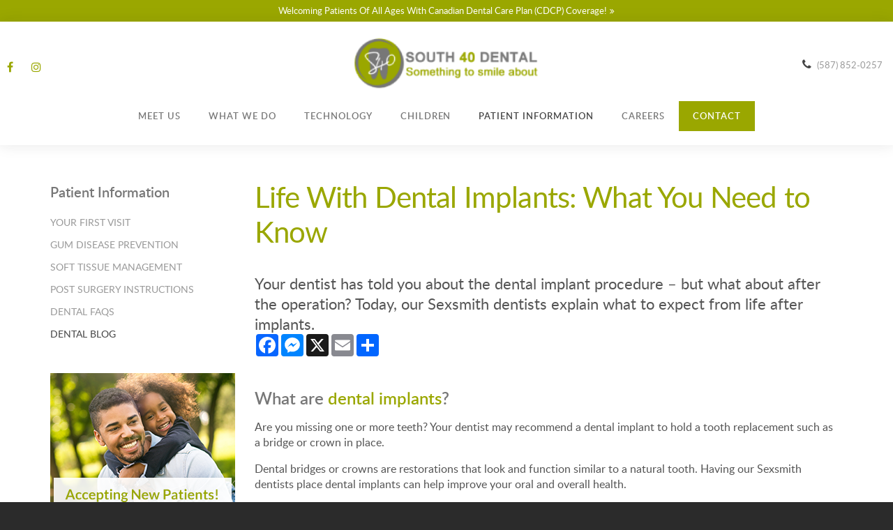

--- FILE ---
content_type: text/html; charset=utf-8
request_url: https://www.google.com/recaptcha/api2/anchor?ar=1&k=6LfL_d4ZAAAAAO5L6UsS1LJ_SwE8TqzsEm3QvpAE&co=aHR0cHM6Ly93d3cuc291dGg0MGRlbnRhbHNleHNtaXRoLmNvbTo0NDM.&hl=en&v=N67nZn4AqZkNcbeMu4prBgzg&size=normal&anchor-ms=20000&execute-ms=30000&cb=ur7cy5wyve6s
body_size: 49620
content:
<!DOCTYPE HTML><html dir="ltr" lang="en"><head><meta http-equiv="Content-Type" content="text/html; charset=UTF-8">
<meta http-equiv="X-UA-Compatible" content="IE=edge">
<title>reCAPTCHA</title>
<style type="text/css">
/* cyrillic-ext */
@font-face {
  font-family: 'Roboto';
  font-style: normal;
  font-weight: 400;
  font-stretch: 100%;
  src: url(//fonts.gstatic.com/s/roboto/v48/KFO7CnqEu92Fr1ME7kSn66aGLdTylUAMa3GUBHMdazTgWw.woff2) format('woff2');
  unicode-range: U+0460-052F, U+1C80-1C8A, U+20B4, U+2DE0-2DFF, U+A640-A69F, U+FE2E-FE2F;
}
/* cyrillic */
@font-face {
  font-family: 'Roboto';
  font-style: normal;
  font-weight: 400;
  font-stretch: 100%;
  src: url(//fonts.gstatic.com/s/roboto/v48/KFO7CnqEu92Fr1ME7kSn66aGLdTylUAMa3iUBHMdazTgWw.woff2) format('woff2');
  unicode-range: U+0301, U+0400-045F, U+0490-0491, U+04B0-04B1, U+2116;
}
/* greek-ext */
@font-face {
  font-family: 'Roboto';
  font-style: normal;
  font-weight: 400;
  font-stretch: 100%;
  src: url(//fonts.gstatic.com/s/roboto/v48/KFO7CnqEu92Fr1ME7kSn66aGLdTylUAMa3CUBHMdazTgWw.woff2) format('woff2');
  unicode-range: U+1F00-1FFF;
}
/* greek */
@font-face {
  font-family: 'Roboto';
  font-style: normal;
  font-weight: 400;
  font-stretch: 100%;
  src: url(//fonts.gstatic.com/s/roboto/v48/KFO7CnqEu92Fr1ME7kSn66aGLdTylUAMa3-UBHMdazTgWw.woff2) format('woff2');
  unicode-range: U+0370-0377, U+037A-037F, U+0384-038A, U+038C, U+038E-03A1, U+03A3-03FF;
}
/* math */
@font-face {
  font-family: 'Roboto';
  font-style: normal;
  font-weight: 400;
  font-stretch: 100%;
  src: url(//fonts.gstatic.com/s/roboto/v48/KFO7CnqEu92Fr1ME7kSn66aGLdTylUAMawCUBHMdazTgWw.woff2) format('woff2');
  unicode-range: U+0302-0303, U+0305, U+0307-0308, U+0310, U+0312, U+0315, U+031A, U+0326-0327, U+032C, U+032F-0330, U+0332-0333, U+0338, U+033A, U+0346, U+034D, U+0391-03A1, U+03A3-03A9, U+03B1-03C9, U+03D1, U+03D5-03D6, U+03F0-03F1, U+03F4-03F5, U+2016-2017, U+2034-2038, U+203C, U+2040, U+2043, U+2047, U+2050, U+2057, U+205F, U+2070-2071, U+2074-208E, U+2090-209C, U+20D0-20DC, U+20E1, U+20E5-20EF, U+2100-2112, U+2114-2115, U+2117-2121, U+2123-214F, U+2190, U+2192, U+2194-21AE, U+21B0-21E5, U+21F1-21F2, U+21F4-2211, U+2213-2214, U+2216-22FF, U+2308-230B, U+2310, U+2319, U+231C-2321, U+2336-237A, U+237C, U+2395, U+239B-23B7, U+23D0, U+23DC-23E1, U+2474-2475, U+25AF, U+25B3, U+25B7, U+25BD, U+25C1, U+25CA, U+25CC, U+25FB, U+266D-266F, U+27C0-27FF, U+2900-2AFF, U+2B0E-2B11, U+2B30-2B4C, U+2BFE, U+3030, U+FF5B, U+FF5D, U+1D400-1D7FF, U+1EE00-1EEFF;
}
/* symbols */
@font-face {
  font-family: 'Roboto';
  font-style: normal;
  font-weight: 400;
  font-stretch: 100%;
  src: url(//fonts.gstatic.com/s/roboto/v48/KFO7CnqEu92Fr1ME7kSn66aGLdTylUAMaxKUBHMdazTgWw.woff2) format('woff2');
  unicode-range: U+0001-000C, U+000E-001F, U+007F-009F, U+20DD-20E0, U+20E2-20E4, U+2150-218F, U+2190, U+2192, U+2194-2199, U+21AF, U+21E6-21F0, U+21F3, U+2218-2219, U+2299, U+22C4-22C6, U+2300-243F, U+2440-244A, U+2460-24FF, U+25A0-27BF, U+2800-28FF, U+2921-2922, U+2981, U+29BF, U+29EB, U+2B00-2BFF, U+4DC0-4DFF, U+FFF9-FFFB, U+10140-1018E, U+10190-1019C, U+101A0, U+101D0-101FD, U+102E0-102FB, U+10E60-10E7E, U+1D2C0-1D2D3, U+1D2E0-1D37F, U+1F000-1F0FF, U+1F100-1F1AD, U+1F1E6-1F1FF, U+1F30D-1F30F, U+1F315, U+1F31C, U+1F31E, U+1F320-1F32C, U+1F336, U+1F378, U+1F37D, U+1F382, U+1F393-1F39F, U+1F3A7-1F3A8, U+1F3AC-1F3AF, U+1F3C2, U+1F3C4-1F3C6, U+1F3CA-1F3CE, U+1F3D4-1F3E0, U+1F3ED, U+1F3F1-1F3F3, U+1F3F5-1F3F7, U+1F408, U+1F415, U+1F41F, U+1F426, U+1F43F, U+1F441-1F442, U+1F444, U+1F446-1F449, U+1F44C-1F44E, U+1F453, U+1F46A, U+1F47D, U+1F4A3, U+1F4B0, U+1F4B3, U+1F4B9, U+1F4BB, U+1F4BF, U+1F4C8-1F4CB, U+1F4D6, U+1F4DA, U+1F4DF, U+1F4E3-1F4E6, U+1F4EA-1F4ED, U+1F4F7, U+1F4F9-1F4FB, U+1F4FD-1F4FE, U+1F503, U+1F507-1F50B, U+1F50D, U+1F512-1F513, U+1F53E-1F54A, U+1F54F-1F5FA, U+1F610, U+1F650-1F67F, U+1F687, U+1F68D, U+1F691, U+1F694, U+1F698, U+1F6AD, U+1F6B2, U+1F6B9-1F6BA, U+1F6BC, U+1F6C6-1F6CF, U+1F6D3-1F6D7, U+1F6E0-1F6EA, U+1F6F0-1F6F3, U+1F6F7-1F6FC, U+1F700-1F7FF, U+1F800-1F80B, U+1F810-1F847, U+1F850-1F859, U+1F860-1F887, U+1F890-1F8AD, U+1F8B0-1F8BB, U+1F8C0-1F8C1, U+1F900-1F90B, U+1F93B, U+1F946, U+1F984, U+1F996, U+1F9E9, U+1FA00-1FA6F, U+1FA70-1FA7C, U+1FA80-1FA89, U+1FA8F-1FAC6, U+1FACE-1FADC, U+1FADF-1FAE9, U+1FAF0-1FAF8, U+1FB00-1FBFF;
}
/* vietnamese */
@font-face {
  font-family: 'Roboto';
  font-style: normal;
  font-weight: 400;
  font-stretch: 100%;
  src: url(//fonts.gstatic.com/s/roboto/v48/KFO7CnqEu92Fr1ME7kSn66aGLdTylUAMa3OUBHMdazTgWw.woff2) format('woff2');
  unicode-range: U+0102-0103, U+0110-0111, U+0128-0129, U+0168-0169, U+01A0-01A1, U+01AF-01B0, U+0300-0301, U+0303-0304, U+0308-0309, U+0323, U+0329, U+1EA0-1EF9, U+20AB;
}
/* latin-ext */
@font-face {
  font-family: 'Roboto';
  font-style: normal;
  font-weight: 400;
  font-stretch: 100%;
  src: url(//fonts.gstatic.com/s/roboto/v48/KFO7CnqEu92Fr1ME7kSn66aGLdTylUAMa3KUBHMdazTgWw.woff2) format('woff2');
  unicode-range: U+0100-02BA, U+02BD-02C5, U+02C7-02CC, U+02CE-02D7, U+02DD-02FF, U+0304, U+0308, U+0329, U+1D00-1DBF, U+1E00-1E9F, U+1EF2-1EFF, U+2020, U+20A0-20AB, U+20AD-20C0, U+2113, U+2C60-2C7F, U+A720-A7FF;
}
/* latin */
@font-face {
  font-family: 'Roboto';
  font-style: normal;
  font-weight: 400;
  font-stretch: 100%;
  src: url(//fonts.gstatic.com/s/roboto/v48/KFO7CnqEu92Fr1ME7kSn66aGLdTylUAMa3yUBHMdazQ.woff2) format('woff2');
  unicode-range: U+0000-00FF, U+0131, U+0152-0153, U+02BB-02BC, U+02C6, U+02DA, U+02DC, U+0304, U+0308, U+0329, U+2000-206F, U+20AC, U+2122, U+2191, U+2193, U+2212, U+2215, U+FEFF, U+FFFD;
}
/* cyrillic-ext */
@font-face {
  font-family: 'Roboto';
  font-style: normal;
  font-weight: 500;
  font-stretch: 100%;
  src: url(//fonts.gstatic.com/s/roboto/v48/KFO7CnqEu92Fr1ME7kSn66aGLdTylUAMa3GUBHMdazTgWw.woff2) format('woff2');
  unicode-range: U+0460-052F, U+1C80-1C8A, U+20B4, U+2DE0-2DFF, U+A640-A69F, U+FE2E-FE2F;
}
/* cyrillic */
@font-face {
  font-family: 'Roboto';
  font-style: normal;
  font-weight: 500;
  font-stretch: 100%;
  src: url(//fonts.gstatic.com/s/roboto/v48/KFO7CnqEu92Fr1ME7kSn66aGLdTylUAMa3iUBHMdazTgWw.woff2) format('woff2');
  unicode-range: U+0301, U+0400-045F, U+0490-0491, U+04B0-04B1, U+2116;
}
/* greek-ext */
@font-face {
  font-family: 'Roboto';
  font-style: normal;
  font-weight: 500;
  font-stretch: 100%;
  src: url(//fonts.gstatic.com/s/roboto/v48/KFO7CnqEu92Fr1ME7kSn66aGLdTylUAMa3CUBHMdazTgWw.woff2) format('woff2');
  unicode-range: U+1F00-1FFF;
}
/* greek */
@font-face {
  font-family: 'Roboto';
  font-style: normal;
  font-weight: 500;
  font-stretch: 100%;
  src: url(//fonts.gstatic.com/s/roboto/v48/KFO7CnqEu92Fr1ME7kSn66aGLdTylUAMa3-UBHMdazTgWw.woff2) format('woff2');
  unicode-range: U+0370-0377, U+037A-037F, U+0384-038A, U+038C, U+038E-03A1, U+03A3-03FF;
}
/* math */
@font-face {
  font-family: 'Roboto';
  font-style: normal;
  font-weight: 500;
  font-stretch: 100%;
  src: url(//fonts.gstatic.com/s/roboto/v48/KFO7CnqEu92Fr1ME7kSn66aGLdTylUAMawCUBHMdazTgWw.woff2) format('woff2');
  unicode-range: U+0302-0303, U+0305, U+0307-0308, U+0310, U+0312, U+0315, U+031A, U+0326-0327, U+032C, U+032F-0330, U+0332-0333, U+0338, U+033A, U+0346, U+034D, U+0391-03A1, U+03A3-03A9, U+03B1-03C9, U+03D1, U+03D5-03D6, U+03F0-03F1, U+03F4-03F5, U+2016-2017, U+2034-2038, U+203C, U+2040, U+2043, U+2047, U+2050, U+2057, U+205F, U+2070-2071, U+2074-208E, U+2090-209C, U+20D0-20DC, U+20E1, U+20E5-20EF, U+2100-2112, U+2114-2115, U+2117-2121, U+2123-214F, U+2190, U+2192, U+2194-21AE, U+21B0-21E5, U+21F1-21F2, U+21F4-2211, U+2213-2214, U+2216-22FF, U+2308-230B, U+2310, U+2319, U+231C-2321, U+2336-237A, U+237C, U+2395, U+239B-23B7, U+23D0, U+23DC-23E1, U+2474-2475, U+25AF, U+25B3, U+25B7, U+25BD, U+25C1, U+25CA, U+25CC, U+25FB, U+266D-266F, U+27C0-27FF, U+2900-2AFF, U+2B0E-2B11, U+2B30-2B4C, U+2BFE, U+3030, U+FF5B, U+FF5D, U+1D400-1D7FF, U+1EE00-1EEFF;
}
/* symbols */
@font-face {
  font-family: 'Roboto';
  font-style: normal;
  font-weight: 500;
  font-stretch: 100%;
  src: url(//fonts.gstatic.com/s/roboto/v48/KFO7CnqEu92Fr1ME7kSn66aGLdTylUAMaxKUBHMdazTgWw.woff2) format('woff2');
  unicode-range: U+0001-000C, U+000E-001F, U+007F-009F, U+20DD-20E0, U+20E2-20E4, U+2150-218F, U+2190, U+2192, U+2194-2199, U+21AF, U+21E6-21F0, U+21F3, U+2218-2219, U+2299, U+22C4-22C6, U+2300-243F, U+2440-244A, U+2460-24FF, U+25A0-27BF, U+2800-28FF, U+2921-2922, U+2981, U+29BF, U+29EB, U+2B00-2BFF, U+4DC0-4DFF, U+FFF9-FFFB, U+10140-1018E, U+10190-1019C, U+101A0, U+101D0-101FD, U+102E0-102FB, U+10E60-10E7E, U+1D2C0-1D2D3, U+1D2E0-1D37F, U+1F000-1F0FF, U+1F100-1F1AD, U+1F1E6-1F1FF, U+1F30D-1F30F, U+1F315, U+1F31C, U+1F31E, U+1F320-1F32C, U+1F336, U+1F378, U+1F37D, U+1F382, U+1F393-1F39F, U+1F3A7-1F3A8, U+1F3AC-1F3AF, U+1F3C2, U+1F3C4-1F3C6, U+1F3CA-1F3CE, U+1F3D4-1F3E0, U+1F3ED, U+1F3F1-1F3F3, U+1F3F5-1F3F7, U+1F408, U+1F415, U+1F41F, U+1F426, U+1F43F, U+1F441-1F442, U+1F444, U+1F446-1F449, U+1F44C-1F44E, U+1F453, U+1F46A, U+1F47D, U+1F4A3, U+1F4B0, U+1F4B3, U+1F4B9, U+1F4BB, U+1F4BF, U+1F4C8-1F4CB, U+1F4D6, U+1F4DA, U+1F4DF, U+1F4E3-1F4E6, U+1F4EA-1F4ED, U+1F4F7, U+1F4F9-1F4FB, U+1F4FD-1F4FE, U+1F503, U+1F507-1F50B, U+1F50D, U+1F512-1F513, U+1F53E-1F54A, U+1F54F-1F5FA, U+1F610, U+1F650-1F67F, U+1F687, U+1F68D, U+1F691, U+1F694, U+1F698, U+1F6AD, U+1F6B2, U+1F6B9-1F6BA, U+1F6BC, U+1F6C6-1F6CF, U+1F6D3-1F6D7, U+1F6E0-1F6EA, U+1F6F0-1F6F3, U+1F6F7-1F6FC, U+1F700-1F7FF, U+1F800-1F80B, U+1F810-1F847, U+1F850-1F859, U+1F860-1F887, U+1F890-1F8AD, U+1F8B0-1F8BB, U+1F8C0-1F8C1, U+1F900-1F90B, U+1F93B, U+1F946, U+1F984, U+1F996, U+1F9E9, U+1FA00-1FA6F, U+1FA70-1FA7C, U+1FA80-1FA89, U+1FA8F-1FAC6, U+1FACE-1FADC, U+1FADF-1FAE9, U+1FAF0-1FAF8, U+1FB00-1FBFF;
}
/* vietnamese */
@font-face {
  font-family: 'Roboto';
  font-style: normal;
  font-weight: 500;
  font-stretch: 100%;
  src: url(//fonts.gstatic.com/s/roboto/v48/KFO7CnqEu92Fr1ME7kSn66aGLdTylUAMa3OUBHMdazTgWw.woff2) format('woff2');
  unicode-range: U+0102-0103, U+0110-0111, U+0128-0129, U+0168-0169, U+01A0-01A1, U+01AF-01B0, U+0300-0301, U+0303-0304, U+0308-0309, U+0323, U+0329, U+1EA0-1EF9, U+20AB;
}
/* latin-ext */
@font-face {
  font-family: 'Roboto';
  font-style: normal;
  font-weight: 500;
  font-stretch: 100%;
  src: url(//fonts.gstatic.com/s/roboto/v48/KFO7CnqEu92Fr1ME7kSn66aGLdTylUAMa3KUBHMdazTgWw.woff2) format('woff2');
  unicode-range: U+0100-02BA, U+02BD-02C5, U+02C7-02CC, U+02CE-02D7, U+02DD-02FF, U+0304, U+0308, U+0329, U+1D00-1DBF, U+1E00-1E9F, U+1EF2-1EFF, U+2020, U+20A0-20AB, U+20AD-20C0, U+2113, U+2C60-2C7F, U+A720-A7FF;
}
/* latin */
@font-face {
  font-family: 'Roboto';
  font-style: normal;
  font-weight: 500;
  font-stretch: 100%;
  src: url(//fonts.gstatic.com/s/roboto/v48/KFO7CnqEu92Fr1ME7kSn66aGLdTylUAMa3yUBHMdazQ.woff2) format('woff2');
  unicode-range: U+0000-00FF, U+0131, U+0152-0153, U+02BB-02BC, U+02C6, U+02DA, U+02DC, U+0304, U+0308, U+0329, U+2000-206F, U+20AC, U+2122, U+2191, U+2193, U+2212, U+2215, U+FEFF, U+FFFD;
}
/* cyrillic-ext */
@font-face {
  font-family: 'Roboto';
  font-style: normal;
  font-weight: 900;
  font-stretch: 100%;
  src: url(//fonts.gstatic.com/s/roboto/v48/KFO7CnqEu92Fr1ME7kSn66aGLdTylUAMa3GUBHMdazTgWw.woff2) format('woff2');
  unicode-range: U+0460-052F, U+1C80-1C8A, U+20B4, U+2DE0-2DFF, U+A640-A69F, U+FE2E-FE2F;
}
/* cyrillic */
@font-face {
  font-family: 'Roboto';
  font-style: normal;
  font-weight: 900;
  font-stretch: 100%;
  src: url(//fonts.gstatic.com/s/roboto/v48/KFO7CnqEu92Fr1ME7kSn66aGLdTylUAMa3iUBHMdazTgWw.woff2) format('woff2');
  unicode-range: U+0301, U+0400-045F, U+0490-0491, U+04B0-04B1, U+2116;
}
/* greek-ext */
@font-face {
  font-family: 'Roboto';
  font-style: normal;
  font-weight: 900;
  font-stretch: 100%;
  src: url(//fonts.gstatic.com/s/roboto/v48/KFO7CnqEu92Fr1ME7kSn66aGLdTylUAMa3CUBHMdazTgWw.woff2) format('woff2');
  unicode-range: U+1F00-1FFF;
}
/* greek */
@font-face {
  font-family: 'Roboto';
  font-style: normal;
  font-weight: 900;
  font-stretch: 100%;
  src: url(//fonts.gstatic.com/s/roboto/v48/KFO7CnqEu92Fr1ME7kSn66aGLdTylUAMa3-UBHMdazTgWw.woff2) format('woff2');
  unicode-range: U+0370-0377, U+037A-037F, U+0384-038A, U+038C, U+038E-03A1, U+03A3-03FF;
}
/* math */
@font-face {
  font-family: 'Roboto';
  font-style: normal;
  font-weight: 900;
  font-stretch: 100%;
  src: url(//fonts.gstatic.com/s/roboto/v48/KFO7CnqEu92Fr1ME7kSn66aGLdTylUAMawCUBHMdazTgWw.woff2) format('woff2');
  unicode-range: U+0302-0303, U+0305, U+0307-0308, U+0310, U+0312, U+0315, U+031A, U+0326-0327, U+032C, U+032F-0330, U+0332-0333, U+0338, U+033A, U+0346, U+034D, U+0391-03A1, U+03A3-03A9, U+03B1-03C9, U+03D1, U+03D5-03D6, U+03F0-03F1, U+03F4-03F5, U+2016-2017, U+2034-2038, U+203C, U+2040, U+2043, U+2047, U+2050, U+2057, U+205F, U+2070-2071, U+2074-208E, U+2090-209C, U+20D0-20DC, U+20E1, U+20E5-20EF, U+2100-2112, U+2114-2115, U+2117-2121, U+2123-214F, U+2190, U+2192, U+2194-21AE, U+21B0-21E5, U+21F1-21F2, U+21F4-2211, U+2213-2214, U+2216-22FF, U+2308-230B, U+2310, U+2319, U+231C-2321, U+2336-237A, U+237C, U+2395, U+239B-23B7, U+23D0, U+23DC-23E1, U+2474-2475, U+25AF, U+25B3, U+25B7, U+25BD, U+25C1, U+25CA, U+25CC, U+25FB, U+266D-266F, U+27C0-27FF, U+2900-2AFF, U+2B0E-2B11, U+2B30-2B4C, U+2BFE, U+3030, U+FF5B, U+FF5D, U+1D400-1D7FF, U+1EE00-1EEFF;
}
/* symbols */
@font-face {
  font-family: 'Roboto';
  font-style: normal;
  font-weight: 900;
  font-stretch: 100%;
  src: url(//fonts.gstatic.com/s/roboto/v48/KFO7CnqEu92Fr1ME7kSn66aGLdTylUAMaxKUBHMdazTgWw.woff2) format('woff2');
  unicode-range: U+0001-000C, U+000E-001F, U+007F-009F, U+20DD-20E0, U+20E2-20E4, U+2150-218F, U+2190, U+2192, U+2194-2199, U+21AF, U+21E6-21F0, U+21F3, U+2218-2219, U+2299, U+22C4-22C6, U+2300-243F, U+2440-244A, U+2460-24FF, U+25A0-27BF, U+2800-28FF, U+2921-2922, U+2981, U+29BF, U+29EB, U+2B00-2BFF, U+4DC0-4DFF, U+FFF9-FFFB, U+10140-1018E, U+10190-1019C, U+101A0, U+101D0-101FD, U+102E0-102FB, U+10E60-10E7E, U+1D2C0-1D2D3, U+1D2E0-1D37F, U+1F000-1F0FF, U+1F100-1F1AD, U+1F1E6-1F1FF, U+1F30D-1F30F, U+1F315, U+1F31C, U+1F31E, U+1F320-1F32C, U+1F336, U+1F378, U+1F37D, U+1F382, U+1F393-1F39F, U+1F3A7-1F3A8, U+1F3AC-1F3AF, U+1F3C2, U+1F3C4-1F3C6, U+1F3CA-1F3CE, U+1F3D4-1F3E0, U+1F3ED, U+1F3F1-1F3F3, U+1F3F5-1F3F7, U+1F408, U+1F415, U+1F41F, U+1F426, U+1F43F, U+1F441-1F442, U+1F444, U+1F446-1F449, U+1F44C-1F44E, U+1F453, U+1F46A, U+1F47D, U+1F4A3, U+1F4B0, U+1F4B3, U+1F4B9, U+1F4BB, U+1F4BF, U+1F4C8-1F4CB, U+1F4D6, U+1F4DA, U+1F4DF, U+1F4E3-1F4E6, U+1F4EA-1F4ED, U+1F4F7, U+1F4F9-1F4FB, U+1F4FD-1F4FE, U+1F503, U+1F507-1F50B, U+1F50D, U+1F512-1F513, U+1F53E-1F54A, U+1F54F-1F5FA, U+1F610, U+1F650-1F67F, U+1F687, U+1F68D, U+1F691, U+1F694, U+1F698, U+1F6AD, U+1F6B2, U+1F6B9-1F6BA, U+1F6BC, U+1F6C6-1F6CF, U+1F6D3-1F6D7, U+1F6E0-1F6EA, U+1F6F0-1F6F3, U+1F6F7-1F6FC, U+1F700-1F7FF, U+1F800-1F80B, U+1F810-1F847, U+1F850-1F859, U+1F860-1F887, U+1F890-1F8AD, U+1F8B0-1F8BB, U+1F8C0-1F8C1, U+1F900-1F90B, U+1F93B, U+1F946, U+1F984, U+1F996, U+1F9E9, U+1FA00-1FA6F, U+1FA70-1FA7C, U+1FA80-1FA89, U+1FA8F-1FAC6, U+1FACE-1FADC, U+1FADF-1FAE9, U+1FAF0-1FAF8, U+1FB00-1FBFF;
}
/* vietnamese */
@font-face {
  font-family: 'Roboto';
  font-style: normal;
  font-weight: 900;
  font-stretch: 100%;
  src: url(//fonts.gstatic.com/s/roboto/v48/KFO7CnqEu92Fr1ME7kSn66aGLdTylUAMa3OUBHMdazTgWw.woff2) format('woff2');
  unicode-range: U+0102-0103, U+0110-0111, U+0128-0129, U+0168-0169, U+01A0-01A1, U+01AF-01B0, U+0300-0301, U+0303-0304, U+0308-0309, U+0323, U+0329, U+1EA0-1EF9, U+20AB;
}
/* latin-ext */
@font-face {
  font-family: 'Roboto';
  font-style: normal;
  font-weight: 900;
  font-stretch: 100%;
  src: url(//fonts.gstatic.com/s/roboto/v48/KFO7CnqEu92Fr1ME7kSn66aGLdTylUAMa3KUBHMdazTgWw.woff2) format('woff2');
  unicode-range: U+0100-02BA, U+02BD-02C5, U+02C7-02CC, U+02CE-02D7, U+02DD-02FF, U+0304, U+0308, U+0329, U+1D00-1DBF, U+1E00-1E9F, U+1EF2-1EFF, U+2020, U+20A0-20AB, U+20AD-20C0, U+2113, U+2C60-2C7F, U+A720-A7FF;
}
/* latin */
@font-face {
  font-family: 'Roboto';
  font-style: normal;
  font-weight: 900;
  font-stretch: 100%;
  src: url(//fonts.gstatic.com/s/roboto/v48/KFO7CnqEu92Fr1ME7kSn66aGLdTylUAMa3yUBHMdazQ.woff2) format('woff2');
  unicode-range: U+0000-00FF, U+0131, U+0152-0153, U+02BB-02BC, U+02C6, U+02DA, U+02DC, U+0304, U+0308, U+0329, U+2000-206F, U+20AC, U+2122, U+2191, U+2193, U+2212, U+2215, U+FEFF, U+FFFD;
}

</style>
<link rel="stylesheet" type="text/css" href="https://www.gstatic.com/recaptcha/releases/N67nZn4AqZkNcbeMu4prBgzg/styles__ltr.css">
<script nonce="Wo0nYV-ecWJhaQBo2t6gEQ" type="text/javascript">window['__recaptcha_api'] = 'https://www.google.com/recaptcha/api2/';</script>
<script type="text/javascript" src="https://www.gstatic.com/recaptcha/releases/N67nZn4AqZkNcbeMu4prBgzg/recaptcha__en.js" nonce="Wo0nYV-ecWJhaQBo2t6gEQ">
      
    </script></head>
<body><div id="rc-anchor-alert" class="rc-anchor-alert"></div>
<input type="hidden" id="recaptcha-token" value="[base64]">
<script type="text/javascript" nonce="Wo0nYV-ecWJhaQBo2t6gEQ">
      recaptcha.anchor.Main.init("[\x22ainput\x22,[\x22bgdata\x22,\x22\x22,\[base64]/[base64]/[base64]/ZyhXLGgpOnEoW04sMjEsbF0sVywwKSxoKSxmYWxzZSxmYWxzZSl9Y2F0Y2goayl7RygzNTgsVyk/[base64]/[base64]/[base64]/[base64]/[base64]/[base64]/[base64]/bmV3IEJbT10oRFswXSk6dz09Mj9uZXcgQltPXShEWzBdLERbMV0pOnc9PTM/bmV3IEJbT10oRFswXSxEWzFdLERbMl0pOnc9PTQ/[base64]/[base64]/[base64]/[base64]/[base64]\\u003d\x22,\[base64]\x22,\x22QcORL8OCLcKvDyLDqMO7XFtqASBDwo1YBBF/HMKOwoJ6eBZOw6Y8w7vCqzPDklFYwrZkbzrClcKZwrE/I8OPwoohwpLDrE3CswxEPVfCgsKOC8OyPmrDqFPDiz02w7/[base64]/wobDqcKbB8OdT8KxwrDDj1nDmHA6wqPCqMKLEcOcRsOfRcO7QcOwAMKASsOgGTFSaMONOAtWBEM/wpZ0K8OVw67CucO8wpLClnDDhDzDlcOHUcKIWF90wocLBSx6CsKYw6MFPsOiw4nCvcOoMEcvYsK6wqnCs0NxwpvCkA/CuTIqw6RTCCs7w5PDq2VNVHzCvQxtw7PCpRXCnWUDw4tCCsOZw7fDtQHDg8Kgw5oWwrzCoUhXwoBtc8OncMK2bMKbVnzDjBtSM2omEcOoAjY6w7rCtF/[base64]/CljMWQsOdwod3cMKBwroLZVlnw4gZwoIEwrjDq8Kmw5HDm0BUw5QPw67DrB07dsOVwpx/ZcK1IkbCswrDsEo0QMKfTULCixJkJsKdOsKNw4/CuwTDqFotwqEEwp1Bw7Nkw5LDjMO1w6/DvcK/fBfDoSA2U1trFxI/wqpfwokfwq1Gw5tDBB7Cti/CpcK0wos4w6Niw4fCkFQAw4bCmBnDm8Kaw4jCvkrDqTbCksOdFRx9M8OHw6tpwqjCtcO0woEtwrZJw4sxSMOJwo/[base64]/[base64]/ClwV/BWNOw6zDmC9NfBJLT8KLRsOcBjvDgcKCGcOmwqseUFxUwoLDtMOwCcKDKBwXBMONw6TCuQfCvWo/[base64]/Cg8Kvw5Rqw7PCgsKlw47Cl8K9flEBwqYCT8KNACHDssObwr9WV196wo3CoGHCszBOGcKdwrhBwqNkTMKLE8Ojwr3Dv2s1ewVaTijDs0PCoDLCvcKZwoHDpcK+QcKpUBdmw53Dth4QRcKPw7jCuxF3ERTCrwVowoItLcKfXW/DusOQAcOiTBVeMhUcYMK3ASXCgsKrw4s9ESMLw4HCtxNmw6PDpsKKbBUYMhpMw4gxwrPCscObwpTCkSrDk8ORO8OewrLDiDvCl3bDvDBmb8O2DwnDhsKzT8OCwrNSw77CqyDCjsOhwrNOw7hvwobCuD9iYcK6NEsIwowNw7E+wq/Cnh4KRsK5w5phwpjDtcObw7fCugMrK3XDr8Kpwq0Jw4fCsAVmc8OVBMKuw7tTw5wXSTLDi8Ofwq7DmThNw7fCjGIcw4/DtWENworDpWN9wrFrEDLCm3nDqcK0wqTCucK3wph9w7LCgcKucVXDl8KYXMKBwrhDwqgXw7vCmTMYwp4vwq7DiwJnw4LDmMOHwohrSgTDtlYyw6TCp2/DqFLCq8O/EMK7cMKPwqzCk8KvwqHCr8KpAMK5wobDscKcw4lnw5ZIQDoIdGkqaMOCcjfDhcKKWMKew6VRIydswoV4GsObMsKzX8OGw7AawqRVN8OCwr9BPMKow6AIw7pDfMKEacOPOcOoPkZ8wpXCulLDnsK0wo/[base64]/w5jCsmfClMO/b8K0FMOYwqvCmMKPVwNmwr1KAC0rWcKSwobCiVPDqsOMw7ErVsKrViQEw4nCvHDDuivDrEbCl8OxwoZDfsOIwobDrcKcY8KCwptHw4DDtkTCoMO/a8Kawr4GwrsZcWkQwrzCicO4aGhkwqd5w63Cin5hw5Z6FDIOw7t9w6jDqcOWZGA/FVPDvMOLwoUyfsKGwrTCoMOERcKiJ8OXUcKLYQfDg8KLwrzDocOBETgba1/[base64]/wqHDvF50w4DDrcOON8KxwrE3RMKcwppHw5gbwp3DiMOgw6daIsOpw4vDmsK2w5BYwqDCqsO/w6zDuW/[base64]/wprDhyTDmsOZwqhTw6BmY8OnacONw7zDtMK1VA/CjMOLw7zCjsOMKgTCqFTDuBtMwr4/wqXCmcO+bHvDizDCucOLCCvCm8KMwqdYLMODw40hw4Q2CxUmTcKsAEzCh8OXw696w5fCisKIw7NMKF/Dn0nCvRQtw54DwphDByIbw49bWDDDhT0Xw6TDgsOOVRhKwq1vw4gmw4XCrB/Chh3CqsOHw6jDuMKsACd/QcK9wp3DrjHDmA4aKMOTG8KzwokKAsK5wq/Cn8K5w6XDjcOhDBUAaR3Dq17Cs8OQwqjCmAoRw6XCv8OAAn3CucKUQ8OFCsOdwqPDnyTCtjw/V3jCsUxAwp/Ch3JiesKoS8O4a2DDl3DCimU2UcO5HcK9wrLCn3wdw4XCgMK7w6tbOgLDm05TGhrDsDYgwqrDkFjCmmjCnAtWwpgGwoXCkkIBEmcIX8KsBXIPQcOtwpIvwrUiw4Ujwp8HSDrDjBkyC8OddcKTw4HCusOTwobCkxk5WcOaw68wcMO/Nkc3ems6wpswwpZhwpfDtsKRNsOUw7fDscO9TDdHIEjDiMKpwpMOw5FJwr3DvjnDmMOSwq5yw6vDogXCo8KGST4mCCDDg8OjQgMpw5vDmgrCkMO6w7ZLGXwow7McBcKUGcO0w6kVw5ofJ8O/wozCp8OuHcOtwrc3M3nDrlthQMKQehHCo3YIwp3CiEAPw5B1BMK9Zm3CjCLDqcOlYlfCgVEGwplVTsKgDsKyaXELT1HCml7CnsKKf3HCh0LDvmlaL8KJw50cw4/[base64]/DowtgFMKUw6bDksKFwrPCqk41w5fCsMO7KMO/wpMlbS/CoMO3MTcZw6LCtSPDtzFJwp0/CVUfFGbDnz/CvMKvBi3DvsKYwoUSS8Kewr3Dl8OUw5vCn8KzwpfCi2jCv3HDs8O7f33CssKYcA3DpMKKwrjCiG/CncKUPxvCqcKJR8K/wpfCginDuwVVw5tSLWzCusOpFsKGV8O1XsOjcsKDwoJqe0nCrAnDocKYRsKfw5zDi1HCiTA/wrzCisKNw4DDtMKnZyHCrcOSw48qGyPCu8K4C2hKbyrDvcOLQggYVcKXPcK8VMKNw77CocOJQsOHRsO6wosJfFbCnMObwp/ClMOdw5VWw4XCri9SAsOSJHDCpMOQUwZ5wrphwpZyC8KYw5UGw70Pwq/[base64]/[base64]/CgsO9wo/DpMOEwpXDkMKzwoJBHCnDosK/b8KQw6TCsHMWZMKBwpYTAWHCt8KhwqDDmiXDl8KWHxPDgALCkWI2U8OmBl7DrMO7w7EUwqLDjUMlUXU/G8KswoIQTMOzwq8eTALCpcKsfRbDpsO1w4xbw7vCm8K3w6h8QjUOw4PCvS4bw6FvWWMfw6XDu8OJw6/DqcKyw7YJw4LDhzE9wqzDjMKkT8OEwqVFbcKVXQbCuSLDoMK5w4LCqSVYT8OawoQAAlthZ0nCs8KZRjbDpcOwwpx+wpxIaV3DskURwr/Cr8OJw5vCi8KdwrpeQkRbH1NhJAPDvMOxBFlEwovDgwvDnGxnwpRLwpJnwqzDusOVw7khwq7DiMOgwqXDrDrClDvDsmwSwplOIDDDpMOgwpTDscKXw6DDnMKiQMO8KMKDw6nCv0PDicK0wpUew7/CtkBqw4HDpsKSQjsmwoTCnDDDuSvCisO8w6XCgyQWw6V+wpfCmMOLA8KxdcKRUH1eOQwpccK8wrAiw60JRhI1QsOkKGYqAR3CvglHf8K1MjICW8KjEUrDgmvClGNmw5E6w7nDkMOrw6tfw6LDtjlQdQV3wpXDpMOrwrPCnx7DjwfDr8KzwowBw4/DhxsUwoLDvwfDr8KKwoHDmB1dw4d2w7FRwrvDl0/DsTXDoXXDjsOUdzvDtMO8w57DvXNxwpopIcKsw45KIMKVf8O3w4jCtsOXABfDhsKfw5lMw5Mkw7TCiypfQ0rCqsO+w5PCoEpgUcO0wpPClcKEZjTDpcOUw7xJccOTw5kPL8KKw5czZ8K4bRzCnsKcNMOBTXTDqXoiwosXQHXCscKKwpTDtsOawr/Dh8OMUGwfwozDi8K3wrc5ZGnDgcOkQk7DhcOUZU/DhsO0w7YhTsOkZcKqwrkge3HDpMO3w4/Dny/Ci8Kyw7rCvXzDlsKJwpg1cWp/GVsowr/DhcOyZS7DsS82fMOXw5psw5MPw4F0J3bCtcO8QEXCnMKMbsOdw7DDuWpSwr7CrCRAwpZxw4zDsS/DrsOcw5RVFsKQwpjDqMOZw5rChsKkwoVYJCbDjjtKW8OuwrLCpcKIwrfDj8OAw5TCs8KHacOiZlHCrsOUwogBF3pBJcOFJnTDhcKYwpzCh8KpQcKlwr/Ck3fDqMKWw7DDvFVrwpnCpMKbZ8KNBsOYeSdrCsKfMGBtcHzCmmxyw6B/MglnO8Ogw4/DnGjDhGHDlsOFKMKUfMOKwpvCisKxwpHCqAQIw5R2w7coCFNNwr3Co8KXAk0VdsOlwoN9X8Kmw5DCjQjDt8O1DcOJcMOhYMKdWsOGw5dvw6AOw4k/[base64]/DtsOWw7DCngRMNsK8wqTDkcKMw55uRMO4w5/ChsKFwp5+FcOrOn/CmW8tw7/[base64]/w5DDlMKILMKWwrLCjcKdw5ctw6NIFcK/KkfDncOOVsO1w7zDuBfCl8OZwpg8CMOfOSvDiMOFI2ByMcOXw6HDgyzCnMOeFm4UwpfDukTCnsO6woTDncORUQnDj8KtwpDChFfCjEVGw4rDnsK1wrgaw7QOw6LCvMKPw6DCrnzDmsKWwozDtFh/wrpNwqI2w4vDmsKGQ8KBw70BDsO0bcKYfBDCrsKSwodJw5PDkyDCiho9QjTCugQTwoDDpBc5LQ/CpyDCp8OhbcK9wr8eajfDo8KJGTU+wrHDvMOcw6LClsKCIsOwwoFKGm/[base64]/CpsOeJsO+w59dw4Mtw4kvfmBxfxvDkhxAXcKawrl0eBLClsKwemdbwq5aX8O3T8OxNht5w7YzIsKBwpXCiMKjKhrClcO/V2kTw653eHx4AcKCwpbCmRNeD8Otw7bCrsK1w73DuS3CpcK0w4XDrMO9XMOzwofDksOCN8KNwpvDt8Kgw5Y+Z8KywrkLwp7Dkyp8wqhfw7ZNwrgXfifCizFuw7dJTsOCTcOPYcKSw4lnEMKnf8KTw4HCq8OlYMKbwq/CnQszbAnCiXHDiTrClsKGwpN2wrMswrspSsOqwqdyw5wQI2bCmMKjwqbCrcOTwofCisOOwqTDgHbCr8KPw4pOw445w6zDmmLCtzfCkggIbMOQw6ZCw4LDrRTDj0LCnA0rDGTDshnDsGYvw7ADQUDDqMKow4LDjMOywqpeNMOMKMKuA8O2RsO5wqVlw4E/JcKFw5wjwqPCr2c0DsO/WsOAM8KuE1nCiMKJNVvCm8K4wpnCiXTDtWokGcK+w4nCk3kxLzFfw7nDr8KOw5kNw6MnwpjDgRA3w5fDjcOYwo4mQG7DgsO1H15rHH/DpMOBwpUSw6xHOsKKVEXCnUw8bcO7w4HDiQ1VOkQEw4TCvz9Bw5oAwqjCmnLDmmVpG8KHVVTCoMOzwq49QhrDvR/CjSlPwpnDn8K0aMOvw65Vw6PDlcOsRikMP8OMwrXCr8KnacKIWQLDqRYgb8KFwpzCo2NlwqgJwogAWFbDqMOZXQvDk1Bjf8OQw4EANnvCiU7CgsKbw53DlB/ClsKCw4BuwoDDphdJLHwXHXpjw50hw4PClAPCmS7CrUxqw59FMT0KOkXDvsOaO8Kvw7suUVtnIy3CgMKCYXBPeGMUbMOvesKAAAZae1fCs8KbUsK8EWBEeAZ4czYywp/Dvh1fLcKawoDCrxnCgCt8w6MtwrVQPlQZw6vCvE3DjnLChcK8wo5Zw6QnIcORw6cyw6bCucKQOk7DnsO6TcKiFMKaw4HDpsO1w6/[base64]/CksOYw5nCqcKFP8K1Z2hrSsOiw7gmRG7Cm8K6wrzCmXzDjMOrw6bCkcKQGG5VejDCuX7CvsKnByvDogLClBHDiMOSwqlvw5lswrrCsMKowqTDncKoOE/CrMKWw5hYGiE8woUkIcKlN8KFA8KFwo1Sw6/[base64]/Cv3gNFyfCjcKXwrBZwqHCnFnDkcKxwptTw7x0JQHCqgRAworCt8KbMsKWw75Jw65xYsO3VVsGw6jCoSfDk8OYw44re04BZl7DvlLCpysNwpHDoRvCl8OgWV/[base64]/DiF7CvjfCgFDDtRURwrEGw7Y7S8OjwpobWihdw7vDlTHDqcOwdMKSM3jDu8K6wqnCuGYawqwoYMO1w5Y3w5l5C8KqW8KkwpZQJ0g1OcOCw7wbTsKBw4HCksOcE8KmIsOOwpzDqzYOYjxTw6Msd2LCiHvDp3VXwoPDjEVXesOuw7/DksO0wrl2w5rCnRJZE8KNV8KOwqxRw6nDhcOewqPCn8Kzw5zCqcK8cDHDiTJWS8OEAEBCMsOLGMOsw7vDocKpT1TClGzDpF/DhDlSw5Zsw4kOfsOtwqbDlT06YU85w7N3JHxkwqrClRxMw545woZVwrRHWsOZPnw3wqXDskfCh8O3woLCqsOdwq5iIC7CiH4+w7fCoMOywpE0wp89wojDpDrDjEjCgcOYRMKLwrFXTklvZcOFW8KPSAJXZ2F2RMOLMsODZMOXw5d6Jxg0wqnCt8OrdcKJD8K/wovCsMKhwpnDj0HDoSsxL8OnA8KnEMOMVcOfLcK7woIawrhWw4jDhcOEQ2tERMO2wo3CtX7DjnNEE8KtNwQFDG3DgVwZHUPDjyDDv8O+w5zCh0Q/wozCpk0FZ1J7TcOLwoIqwpBrw6NZLTPCrl8hwrZBaXPCgxfDikPDucOgw5rCvQ1tD8K6wqLDocO/[base64]/CizvDumREw5XDg8O2RTkUbsOgwoLCo1MPw4w5WsKpw7LDh8KUw5HCqGnCvCBdPXFVQcKCEcKUWMOiT8KVwrE7w7V4w5IoScKcw4VBfMKefkxTRcKhw4oww7bCvgYwVSpLw6FswpPCugR8wqfDk8OiVAUgCcKRNXXCqE/[base64]/wqHDomFFEMKFCsOfAUjDknpVesOHwrhRwrLCrxt0w49/wpY4AcK3w6UOwqfDtcKBwoUWSk/Dv3nCpcOuOBHCicOVJH/CqcKfwpIBd0AZHTcSw5ACWsOXB2MFTUQZEcKOM8Oqw61CXwHDnnsQwpUiwpVHw5jCjWHCncOqdHMFKcKXPWBVBmjDvXRtMMKKw6AtY8OsM0jCijpzJQvDq8ORw5/Dh8KOw6LDvW3DmMK8LW/Cv8OTw5PDg8KawoJHIn84w69eZcKxwrNlw48SLcKDMh7DsMK8w57DrMOiwqfDthFXw64gNcOkw4jDrQnDqsOqL8O/w4BFw7Myw4NYwr9MRFPDixYEw58dUsOaw5x4EcK+ecOeIxZdw7jDmFTCm3XCow7Djm7Cq0HDnngASSXCnHfDrU1JbMOJwoRJwqJswp0jwqERw51vQMObNiDDvEZ8BcK9w6svcSR8wqt/HMKxw5Avw6bCt8OhwoNgI8OPwoksPsKvwoXCs8Kpw4bCqQRrwrHCjBBsWMOaOsKrGsK8w7Fiw686w7kuF1/CpcKHUC7Cq8K5c1hcw4vDpAooQDnCmMOQw6whwp4JFVMsQ8OLwrfDtlDDgMOBbsK7WMKHNcOYY3fDv8Kww7XDrTQ+w6zDvcOawp3DqS9/[base64]/[base64]/[base64]/CnlMbwofDrMK0P8KFd8Kzw5p5wrrDgsO3wr0uw5/CrcOFw5TDhSXDl2N/YMOXwrs7CHPCgMKRw67Cm8OAwqLCnUvCgcOkw4TCoCfCtcKyw6PCl8Ktw6xWNQVUDcOnw6MZwrRYKMOpQRsyWcK1LyzDh8KuDcKvw5LCugvCngRkbH96woPDujwcfXbCjcKlPAvDtcOFwpNaHWjCghvCjcOnwpI2wr/DpcOsTSzDqcO4wqgnXcKCw6fDqMKUOUU+C1bDtFNTw456HMOlA8OQwp4/wo8Nw4nCjsOwIsKtw5BRwo7Cm8O/wpkjw4XCj03Dq8OPDG95wq/[base64]/[base64]/WAjDj8Kiw5LDm8OYasKxwr/DncONUcOXPsKyKcOAw6cCTMOoMMOPw4LCqMOKwpEewqtpwqEvwpkxw7nDj8Oew53Ci8KIWDAtOCFTblYowqgGw6DDh8Oyw7TCmUrDt8O9dS4owpFNDk4kw55WbUjDoTXCnwoawqlXw4MhwqJyw7M5wqPCiwdlL8Oew63DsDhiwqrCljXDssK8esKmw7fCiMKJw6/[base64]/DvcKbw7DCnhzDjMO9asK6w4stwrXCukM/[base64]/CmwnCowTCjlAEAcOOVRnCgsOrwqU+wpgERMOFwqzDtGjDosK8IWPCnCUnBMK3LsKuPGTDnAfCkCfCm2oxecOKwo3DrWBmKk5rVzZAVEp4w6pwXzzDp2HCqMKsw7fCpnxBVF/DoSobIW/CpcOmw6ggesK2WWc2wr9Hb34hw4TDlsKZwrzCpQVWwoRfdAYywr1Qw4DCgAJwwoR0OsK/wovCi8ONw6Iyw6xKIMOcwp7Dg8K6f8OdworDuTvDoirChMOIwr/DsRksHSVuwqLDmgPDgcKSPQzCjj5pw5XCoh/[base64]/ChsO/w7/Cj8Kkw5nCmMOwA1oiDEfCjMOtOUNTU0M5Bi9Yw63DtsOWKQrCqMOKOGfCnGlRwpIewqrCncK6w7tANsOgwr0sbRrCjcOMw45fLTjDrHl9w7/CpcOzw6/CiTbDlHXDmMKKwpcYw4guYgUDw6HCvQvCjsKOwp9Mw5XCm8OPR8OiwrUSw79/woTDkCzDgsObKSfDqcOcw7XDh8O/bsKmw79YwqctaBohA0hhP2/Clm5Twox9w7HDtMO9wpzCsMOPBsKzw61XUcO9bMKgw7/Dg2EFOUfCuFjCgh/DtsKVw7zCncO9wptXwpUGaznCrz3CmlDDgxXCqsO7woZ1DsKww5B5TcKLa8OrX8O4woLCpcKuw5AMwrUNw7PCmCwxw7Z8wobDryYjSMKye8KCw7vDk8O9BRo9wozCnB5weBZJGC/DtcKVCMKlYg4RWsOoVMKkwqDDkcOQw4PDncK2O1rChMOOesOow6bDm8OQXkfDsGMnw5jDksKrcSrCmMOxwrXDm3TDh8OFdcO4dsO5b8KAw4nChsOkOMOTwq9/w5YYLsOuw6Qfw60XZwljwpt6w7bCjcO9wp9OwqjCnsOkwqRZw6DDh3rDscOfwo7CsEMXY8KIw47DiF9Nwpx+dMOXw4ArG8KyI3Jqw7g6ZsOuODosw5Y0w7hPwoNRMDxyNDbDpcOVQCDCkxFow4XDg8KJw4nDm0XDqV/Cq8KSw68Hw53DqEVrPsOhw51kw7rDkRfDtyDDqMKxw7HChwnDicOswp3DujfDq8OawrHClMKpwovDtUQ0A8O/w6w/w5HCt8OqW3LCjcOtVE/DiQXDuzQswqvDiCTDtC3DqcKQDxrCqsOHw6NpZMK8PRAtHQzDrEs6wp4AOTPDpR/DvsOkw6F0wpduw746PMONwr46AcKFwox9RxIBwqfDlsOZJMKQczlmw5JJGMKNw61+BTQ/[base64]/DnMKYwqgrOSnChjJ2w5rDlcKtRsOWAhHDhSkww4IZwpQOdMOlA8O+w7/[base64]/ClMO0UG7DiXrCmsKQacO+eXkHSMOYw7ZEc8OFaCDDnMObOsKPwodtwro/KnbDscOQYsK9QXjCl8KXw5tsw6caw4rCoMONw5hUamsUbMKow4EZGMOpwrE5wpxzwrpJO8KqeF/[base64]/[base64]/DilcUe2Eww4QRwoMyLDQpdsKDI8KsDhbCmMOIwpPDsRtMX8KgDXxOwpbDmMKoAsKKUMK/[base64]/Ch8OhL2EjwqJxVMOkG8OPCMO8A8K4wo7DnyFFwolHw6gQwqs9w6bCpMKMwpTDmmHDnHjDnkp7T8OiSMO2wqdjw5bDhynDtsOBccOKw4xdf2wfwpA7wq0jXcKuw5w9OQEzw4vCs1EOFcONWU/Dmzd1wrJnSSfDm8OZUsOIw6TDgnMQw47CicOMdw/DiGp7w5cnMcKycMObWQNLB8K3w7zDpMOeHCB8e08Mw5TCshXCpR/DpsOWRmgsDcKUDsKqw4pFNMOJw5zCuCjDtF7CoxjCvG9xwrZramFSw6PCj8KyakPDmMOuw63Cp2Vywo4/wpfDihDDvMKJCsKRw7PCg8KCw5zCol/DtMOBwoRCNnvDkMKHwoLDtjILw7hVYzvDrCdwSMKRw5fCincDw7wwBW7DoMOnXTxjPXpWwo7Dp8O/[base64]/wqzCnjlDwp3CnX3Cq8O5wrbDoBHDm8KwesKpw5PCpWnDosOLwo/Dgl7Ck3xFwog8wrEsEm3CrcOXw4PDssOAUMO8OnLCicOKSmcHw5IgHQXDiTzDgmc9OMOMUXbDlEzCs8K6wpvCqcKjVGNgwpDDrcK+w58kw54PwqrDojTCnsO/w7pvw7o+w7cuw4MtJsKXDhfDoMOewpzCpcONIsK9wqPDuEEKL8O+Y0rCvHR+XsOaPcO7w4QHVWpww5Q/wpTCtsK9HnTDssKDLcOFA8OGwoXCui1zBMKEwrRuGHDCpCDCuwbDssKHwp1bCnzCocKvwrzDqC92fcODw5TDscK2QinDpcO2wqgdNCtkw6k4w7zDgsKUHcOgw43CucKHw7oHw65nwosNw4TDq8KCZ8OAdnDCu8KteEoPd1bCnChPQ3jCr8KWWMOowpMBw7NLw49Uw6/[base64]/[base64]/LcOdKVxPbWnDjHd2wrnDjUF3X8KTw7hLwrJDw6UYwpNfPWhRAcK/aMOiw4Fiwo4kw7HCusK1N8OOwoJiKUssTMKuwotFJDRhZD4xwr/Dh8OzNcOvMMKcI2/CuQjCvcKdMMKSLR4iw6nDtMOYfcOSwqJqLcKbK07CtsOgw5PDln/[base64]/CumnDjsOIw5rCj8ONw7k4eUJoWsOlfynCvcOLLn8nw5VfwoXDtMOew5nCn8O5woXCpRFbw63DuMKTwpFbwqPDoAdtwrHDiMKEw4tewrcUFcKxP8O5w7fDrm5+RCBVwrvDsMKcwpvCmH3DulHDuQjCkFXCmBjChX1ZwqJJdmLCsMOCw6DCqcKkwpdMQC/DgsOBw7/Dq3dwJ8KPw5rCkj1QwrVTBlMcwqEqPUrDn3wxw5YXIkogwoTCm0dsw6duO8KKWBLDi3zCmcO2w5/DmMKGdMKqwowPwrzCv8KewoZ4McOpwprCrcK/IMKdcDXDkcORISHDm0NgK8KUwoTCtcKfesKLVsOBwpvDnBHCvA3DhjTDuhnCu8OybxEsw4wxw7bDgMKceEHDpCXDji4iw7/[base64]/bEAeVMK8wpLDnXFcwrTCiWbDnMKvL8KCDwPDmBPDjSzCscOSEXzDsFAuwo5zXxpXJcOSw7ZqH8Kiw6HClUXCsF7DvMKGw7/DvhNTw5vDsgJ/[base64]/Dj8OCB2LClkJPOWR+WMKsamLCp8Odwr53wptiw4xIBMKCwpnDpsOxwqjDmkzChFkdf8K4NsOvEWPCrcO3VTslSMOMWkdNF23DgMOTwrPCsnHDvsKxwrEBw55Cw6Mrwq4zE07CqsO/ZsKRK8OCWcKLRMK+w6A7w6p8WQUvdxM4w7rDhW3DtkRkw7rCpcOuZH5bEVnCoMKOBQwnN8KhI2bCi8KbGiw1wpRRw6zCkcO0RGjCrxLDj8OBw7fCksO5ZA7CjVPCslLCpsO8R2zDlCRaBTTCvG8aw5XCosK2bQ/DpiJ5w5rCqsKfwqnCo8O/ZmBgRA8wLcKdwrxzFcOfM0Jlw5ILw4fCgTLDucOYw5k1WCZhwqp6w6xvw7PDjQrCk8OGw7siwpURw6PDsUYGOXbDtSLCvnZROwkCd8KOwqV1bMOJwqPCn8KdIMOnw6HCpcOwEzF3AC3CmsKow4FORRTDkxg0HDlbEMO2CH/[base64]/CkcOaw73CmXJZQyPDgxpoUsOqwohzHz5WV25oajxSFl3DpnfDjMKOPi/DqCLDgwHCsSbDmR/ChxTClzHDu8OMK8KaXWrDjMOfB2UzHjxyaTjDn0EoRyt7ZMKGwpPDg8O0Y8KKSMKSPsKFXxUOY1N4w5DCv8OEZ11Cw7DDhl7DpMOCw5jDtUzClEEZw7RpwpYjJcKBwoTDgnoLwqLDn2jCvsKEKcO0w4oSS8K8UDs+OcKew4w/wqzDqRHChcOUwpnDr8OEwqJZw5bDg07DlsKLasO2w6jCisKLwr/[base64]/Cg01hGMOuE8OUwpfDgwTDlcOhRCHDjQjCmF8aeMKdwqPDmj/Dng/DlFXDlXzDq1DCqhZGHCLCncKBLcOrwp/CusO5SDwzw7XDicOjwoQKSAo5M8KRwpNIAsOTw4xuw57CgsKmGXgrwp/CoBFdw4TChlcSwoVNwqEAZXfClMKSw6DCr8KjDifCuFTDosOOAcO6w504BEDDtF/Dj2MtCMOhw4daS8KvNSTCkn7CqABDw5pXKFfDqMKcwqlwwoPDsEXDmThyajNgN8OFYwY8w6ZNP8OQw6VIwr1xCyV2woZTw4LDm8OlacKFw63CuSvDk1ohRAHDkcKFAg5tw77CmSjCisK1wroOZj/DncOQE2LCt8KmF1MkN8KVVsO6wr5qGg/Ct8Ogw7LDkxDCgsONbsK+O8KpUcO+XBV+LcOSwo7Cq00Qwo0QNE3DsBrDqT/Cp8OpFiscw4TClsOjwrDCo8OVwqETwpoOw60sw5J+wqY/wqfDncKUw65/woA7R2jCicKKwocDw6lpw4JIF8OCPsKTw4bCnsOiw4M5JlfDg8O8w7HCgGLDmcKtw6LClcOFwrciSMOCacKQasK9csKqwqs/[base64]/DrcOIBFTCpQzCjMK0VcKHEMKjbwBCcMKFwpXCrMKiwqxpS8OBwqlPFiwafTjDnsORwqtmwrQEM8K0w7NFCV1qPwbDoDR2wo7CmcOAw6TChWYDw70/[base64]/wptRw6/CrMKnC8KUCcOGEwx/wrdMTMOmDFsJwrHDqzLCpUIjwpZcNCLDtsKKOU1PWAXDk8OkwrIJE8Ksw7DCqMObw77DjTVBejrCicKKwpDDtHIDwrHDgcOHwpoFwqXDk8O7wpbCpsKpVxIywqDCvnXCvEgmwqnCnMOCwrsQIsKCw6pBIsKbwo0/M8KEwo3CuMKiacOYCMKgw5TDnX3Dr8KEw794TMO5D8KbeMOqw6bCu8KMP8OWT1LDiDYIw61fw6HDnMORKMK4P8OtJ8O2KHEZeAbCtwPCncKICSodw7Iuw4XDgxN9KC/ClRpyJcOOLsOgw5zDr8OOworDtDzCjnHDnFJxw4TCiybCr8OowrDDlwvDqcKYwp5Zw6BBw4YBw6osLCTCskTDoHglw5nCsyBSIMKcwoc+w5RFDcKewrLCksKYfcKqwozDtU7CjX7Cu3XDg8KHM2Ymwq9HGl4uwq/CoXIPGljChMOeLcOUPQvDrMKDUcO4WcK6UX3DkyLChMObR1VsTsOdbsKVw6jDmzzDmDQfw67ClMOvWcO/w4/Cr0HDksOpw7nDiMODJsO8wofCoj8Uw6UxK8KXw5bDl0l3YnLDpiBNw7PCi8K1f8Orw5TDlsKQFMKaw6FyU8OcQ8K6JsKGSlc+wrFFwpdiwoZ8wpzDhWZuwppQQ0rCg1Ybwq7DsMOWCygFfmNZfSbCjsOQw6LDoRZUw588Nz4oAGJWwqwibXADE2EFM3/CigBDw5TDjSLCqsOow4rCunw4Alcbw5TDo3DCpcOzw65Aw71Zw6LCj8KLwoYSDALCmMOkw5YbwoItwoLCkcKFw5jDqjZVUxx4w6tXP2s/[base64]/JcO7XMOEBAXCocKZw7BSwqXDmjnCkW3CgMKqwq4WZHcoI1/CvsOBwoDDiSDCqcK5eMK9KSodXMKpwpNYQMO6wpMDH8OMwpVbZsOEOsOpw6ouIsKUAcOLwr3CnFBhw5YeWULDgUnCicKhwpzDlnQrIS7Dm8OewrMyw5PCrcOUw7jDvErCjkgrMBt/B8OmwrQobsKFw4zDlcObRsKmTsK9wpImw5zDlEjDtcO0K3ExWy3DqsK+VMOAwrrDhcORcTLCmUbDtFhHwrHCuMOiw49Uwo7Cg3TCqGTDljkaUnYsUMKWbsOfFcOiw7cmwoc/BDLDqUESw6VbGXvDg8K+wqlKM8O0wo8FbhhTwr4Jw7AMY8OUeD7DnGcccsOpNFMPdsO5w6tPw5PCmMKBcCLDoF/DrFbCmcK6YBnCosKtw77DnHfDncOewp7DkkhQw4LCqMOQBzVawqcKwrQJICvDnF8IGsOLwqI/wprDvQ82wotHYsKSV8Kjw6HDksKGwrLCsSgHwoZrw7jCq8Oow4TCrmvDhcOhT8KIwp/[base64]/[base64]/Dk8KMw5Icw4zCgsOswonCuHQ9wpt4KHLCk8KZw5XCksKvdRAeZyAcwq4gbsKLw5FJIcOSwofDksO9wrLDncK2w5pOwq7CpsO/w7h0wqpQwpTClDcNS8O+aE93wqDDkcOJwqp7w4daw7/DugcOQcKAJ8OcNWIWMXEwDio5QSnDvhjDsSTChsKTw70BwqzDlMK7fFIBbwt3wpE3DMOzwq/[base64]/Qzxyw4YSwp3CmjfCvMK0w7jDmMOdw7nDoClOw6/CuhAEwqnDnsKBesKmw6jCoMKkL0TDjcK5bsK4d8KFw5IuesOqQnjCssObITfCnMOmwpXChcKFMcK6w6/DqkLCtMOqSsK/[base64]/[base64]/AVEwXcOIbl/ClcKsdMO5w5NEbUhCw6HDscKDwpbDkCEywqnDhsKWZMK/HMOodCDDukplb3nDs3PCnljDkjEJw61wFcKJwoJ/S8ONMMKGFMKiw6dCeTHCpMKpwpUGZ8OXwoZOw47CpRp7woTDgTddImRnH1/Ch8Omw4snwqzDjcOSw7haw4zDrUs2w68OSsKGWMOwb8OdwovCnMKeExnCilgkwrgawowtwrU6w6xMM8Ohw7fChjEiCcO0MWLDq8K+AlbDn35LQmTDoSvDpmbDscK/wox+wooIMRPDr2EXwqDCo8KXw65lQMKaZgrDpB/DksO/w6kyWcOjw4VIYcOAwqnCtsKuw4zDssKVwrhLwo4GdsOfwp8twpbCkx5gOcOWw6LCtw5kwpHCrcKCFk1mw6hjwobCk8KHwrk2EcKUwpodwqLDr8O+LMK0A8Oxw7Y9OBrCg8OUw69nBTPDoXHCswk/w5jCsGYpwonCkcOPN8KCEh8OwoTDr8KBCmXDhsKuDEvDlGfDhRLDrn4DAcOXJcODGcOTwpJIwqoZwp7DrsOIw7LCnSnDlMKywpo4worDoxvDuA9EGz9/PzbCmsOewqcGHsKiwrVpwqhUwpkvV8OkwrLCusOOMwJtKcKXw4oPw5/DkCBkCMK2Qm3Ck8KiBcKNf8OBw7Zyw75PUMO5GsK/V8Opw5jDicKzw6fCqMOsKx3CksOuwocOw4HDklt3w6JvwrnDjTEZwp/CiVR8w5PDv8KIajo4OcOyw5hUOg7DpkvDhsOawpofwp3DpVLCqMKywoMsIlZUwqojw57DmMKxdsKkw5fDocKWw7Fnw4DCjsKHw6oNKcKFw6cpw53CqRNXNgQbw7LDjXg9w4PCksK5NcORwpdFF8OkT8OgwpY/wp3DuMOgwqfDgDzDlwnDiwXDgwHCt8Oue2/Dq8Olw7Vua1HDqS3CrUPDlT3Ds15YwoHCsMKleQM2wrl9w47DrcKRw48KO8KgUcK0wpoWwppjRsKRw4nCq8OZw5NpacOzSjTCuzbDjcKDBWHCtm92CcOmw5wZw4jCl8OUIj3Cq348PsK4dcK8Jy9hw5sXRcKPIcOaWsO/wplfwp4rfsOdw4I5HitFw5RsFcKHw5tqwqB1wr3CrUY5XsKXw5w4wpEJw6HDtcKqwpXChMORMMKBUCUswrJeYsO/w77CgArCjcKfw4TCp8KlFyTDhx/DucKZRMOfPmMXNUkYw7LDn8Obw5MowpJDw7Jxwo0xCH8CKTY3w67CrW9je8OYw7/CkMOlWR/DtsO2Z0sWwr9KFsOkw4bDl8Ohw5FNRUEIwopvWcKnDCnDqMKDwow3w7LDncOpVMO+CMOJUcO+OMOvw7LDmcOzwo/DqA3CmsKUV8ONwqt9C1PDsV3CvMOCw5vDvsKMw4DDkTvCgsOwwqd0acKfa8K9a1QpwqlSw4ATT0ITLcKNbxjDuSjCj8OWSQ/[base64]/[base64]/ClE3CtMO6dxfDoQjCgRIRF0jCpRJGDcK+TcKGFUnClAjDp8KiwqYmwqUzJUPCiMKww6QfHljCjQjCslp0IsO9w73DuAxnw5PCscOJJnAKw5rCrsOZbUvDpk4gw4JSW8KfdsKBw6bDlkLDrcKOwr/CucKywqx0Y8OFwpvCtwoVw6rDjMOEWSrCnAppOyzCjljDpMOMw6lINDnDhmbDl8OAwpo7wrHDknnDrngAwpvChBjCsMOkJHE/MHrCmwjDucO5wojCrsKxXk/CqHnDpsOfSsOhw7TDghBWw68uOMKIMBZyd8OFw5EhwqvDvEV3QMKwLQ17w5TDqcKKwqXDtsO0wpjCuMK3w7gpCsOgwrR8wrzCpMKrP1sDw7DDqMKTwrnCh8KWXcOYw68DdXU9w4YFwqxpLndOw58lHsKVwpMMFULCvyN/bVbCvcKFw5TDqsK3w51NE0fCpy3CmGHDg8ORDXPCnCfCn8KHwoh3wrnDt8OSUMKewqs5OANKwovDn8KrUTRBJ8OjUcO9dEzCusOWwrV1DcK4NhcXw7jCjsO8TcOBw7LCtULCm3UDbBUIZXrDhcKHwrTCkkA/Y8OlB8ODw6DDs8OhPsO9w7Y/DsOgwrk3wqkSwq3DpsKFC8Kjwr/DrcKaKsOjw4/DqsOYw5zDvk3DiiVKw7BODcKjwqfCncOfJsKawprCuMO0I0EcwqXDlMKOVMKhXMOXwpcRdMK6A8OPw69Re8KDVC1ZwpfCisOcEz58FcKNwo3DuRV1ajPCn8OdR8ONRUEDW23Dr8K6BzNbWUIxDMOjXkTDssOtU8KdbsOrwr/CmsOLTD/[base64]/CvDfDq8KXaVgDwqXClsKgw7nDrcKVwo/ClMK1ARPCgMKKw5/[base64]/BA1ZMGfCtMOxwqnCj1cTTMK5wqfComAKVmfDm1HDo0kJwqk5BMKFw5/DmcK9OyFVw7TCnCbCixZMwpEvwoDCmWgJPSQcwqfCvsKAKsKAFQ/Cg0vDssK1wp/DuD5GZsKlZ1zDsQrCq8ORw6J/AhPCicKASzQmHE7Du8KawoJ1w67DhsO/w6bCncOywrrCuA/[base64]/[base64]/Chk80B8OfDcKkXhljYGvCmnQlw7LDssO6wpzCgsKEw7/DusK0wqM+wpfDoBcwwo09E1xrZ8Kmw4fDuA7CnSDCgQ19wqrCpsONDlrCjjl/MX3CslTCtWAjwoRIw6LCn8KSwofDlXDDncKcw5jDqsOzwp1iEMO6D8OaSj1sGDgBS8KVw4xiwpJewoUQw4Qfw597w74Bw6rDkMKYIy1QwoNCQwDCvMK7B8KPw6vCk8KSOsO4L3zCnybDl8KUGh/[base64]/PcK5w4PDnMKPHcOGw44LKsOowqfDp8KIw5PCgsK9wpnCszTCkRTCr0JcP0/DmQzCoAjCrsORd8KrYW4xKm3CtMKJMzfDhsK/w6TDmMOjBmE9w73Dp1PDq8K6w686w7g4B8OMIsKmN8OpDG3DoR7DoMOaNR1Rw6lmw7h8wovDvQhkTmFsQMO1w78eVAnCucODUsOnBMOMw5ZvwrfCrw/CrkXDlnjDpMKLfsKjC1k4PRgUJsKvNMO9QsO1JWVCw6rClinCusOdTMKIw4rCiMOhw64/QsKuwqfDoAPCrsKQw77CuRNww4hVw77CiMOiw5LCsnvCiAQ2wpHDvsKYw4ATw4bDqDMIw6PCk252ZcO0DMOHwpRmw4lOw4DCqcOiHQdUw7lRw7LChm/[base64]\\u003d\x22],null,[\x22conf\x22,null,\x226LfL_d4ZAAAAAO5L6UsS1LJ_SwE8TqzsEm3QvpAE\x22,0,null,null,null,1,[21,125,63,73,95,87,41,43,42,83,102,105,109,121],[7059694,869],0,null,null,null,null,0,null,0,1,700,1,null,0,\[base64]/76lBhmnigkZhAoZnOKMAhnM8xEZ\x22,0,1,null,null,1,null,0,0,null,null,null,0],\x22https://www.south40dentalsexsmith.com:443\x22,null,[1,1,1],null,null,null,0,3600,[\x22https://www.google.com/intl/en/policies/privacy/\x22,\x22https://www.google.com/intl/en/policies/terms/\x22],\x22fb0ESYoQ5OudkTiaz1zUqnsb59X/HHTT2+VPuM9Y7+E\\u003d\x22,0,0,null,1,1769830161401,0,0,[137,244,198],null,[74,11],\x22RC-TvemZJUMytznhg\x22,null,null,null,null,null,\x220dAFcWeA6QUZiV0Cth8qCDyeug-4aVnSAhpYW9hiY-2YrRr5g9vkf8tAGroK5k2qas7l7EVH9IePgjxBrED6wW_BfHEU4NXTNJyg\x22,1769912961472]");
    </script></body></html>

--- FILE ---
content_type: text/html;charset=utf-8
request_url: https://pnapi.invoca.net/2137/na.json
body_size: 232
content:
[{"requestId":"+17805682369","status":"success","formattedNumber":"587-852-0257","countryCode":"1","nationalNumber":"5878520257","lifetimeInSeconds":300,"overflow":null,"surge":null,"invocaId":"i-fc560ec0-a20b-402b-d113-9da895ac5cd5"},{"type":"settings","metrics":true}]

--- FILE ---
content_type: text/html;charset=utf-8
request_url: https://pnapi.invoca.net/2137/na.json
body_size: 232
content:
[{"requestId":"+17805682369","status":"success","formattedNumber":"587-852-0257","countryCode":"1","nationalNumber":"5878520257","lifetimeInSeconds":300,"overflow":null,"surge":null,"invocaId":"i-fc560ec0-a20b-402b-d113-9da895ac5cd5"},{"type":"settings","metrics":true}]

--- FILE ---
content_type: text/css
request_url: https://www.south40dentalsexsmith.com/images/1348/css/style-sexsmith-v3.css
body_size: 11006
content:
html,body,div,span,object,iframe,h1,h2,h3,h4,h5,h6,p,blockquote,pre,a,abbr,address,cite,code,del,dfn,em,img,ins,q,small,strong,sub,sup,dl,dt,dd,ol,ul,li,fieldset,form,label,legend,table,caption,tbody,tfoot,thead,tr,th,td{border:0;margin:0;padding:0}article,aside,figure,figure img,figcaption,hgroup,footer,header,nav,section,video,object{display:block}a img{border:0}figure{position:relative}figure img{width:100%}*,*:before,*:after{box-sizing:border-box}html,body{font-size:100%}body{background:#fff;color:#222;padding:0;margin:0;font-family:"Helvetica Neue","Helvetica",Helvetica,Arial,sans-serif;font-weight:normal;font-style:normal;line-height:1;position:relative}a:focus{outline:none}img,object,embed{max-width:100%}img{-ms-interpolation-mode:bicubic}#map_canvas img,#map_canvas embed,#map_canvas object,.map_canvas img,.map_canvas embed,.map_canvas object{max-width:none !important}.left{float:left !important}.right{float:right !important}.text-left{text-align:left !important}.text-right{text-align:right !important}.text-center{text-align:center !important}.text-justify{text-align:justify !important}.hide{display:none}.antialiased{-webkit-font-smoothing:antialiased}img{display:inline-block;vertical-align:middle}textarea{height:auto;min-height:50px}select{width:100%}.row{width:100%;margin-left:auto;margin-right:auto;margin-top:0;margin-bottom:0;max-width:62.5em;*zoom:1}.row:before,.row:after{content:" ";display:table}.row:after{clear:both}.row.collapse .column,.row.collapse .columns{position:relative;padding-left:0;padding-right:0;float:left}.row .row{width:auto;margin-left:-0.9375em;margin-right:-0.9375em;margin-top:0;margin-bottom:0;max-width:none;*zoom:1}.row .row:before,.row .row:after{content:" ";display:table}.row .row:after{clear:both}.row .row.collapse{width:auto;margin:0;max-width:none;*zoom:1}.row .row.collapse:before,.row .row.collapse:after{content:" ";display:table}.row .row.collapse:after{clear:both}.column,.columns{position:relative;padding-left:0.9375em;padding-right:0.9375em;width:100%;float:left}@media only screen{.column,.columns{position:relative;padding-left:0.9375em;padding-right:0.9375em;float:left}.small-1{position:relative;width:8.33333%}.small-2{position:relative;width:16.66667%}.small-3{position:relative;width:25%}.small-4{position:relative;width:33.33333%}.small-5{position:relative;width:41.66667%}.small-6{position:relative;width:50%}.small-7{position:relative;width:58.33333%}.small-8{position:relative;width:66.66667%}.small-9{position:relative;width:75%}.small-10{position:relative;width:83.33333%}.small-11{position:relative;width:91.66667%}.small-12{position:relative;width:100%}.small-offset-1{position:relative;margin-left:8.33333%}.small-offset-2{position:relative;margin-left:16.66667%}.small-offset-3{position:relative;margin-left:25%}.small-offset-4{position:relative;margin-left:33.33333%}.small-offset-5{position:relative;margin-left:41.66667%}.small-offset-6{position:relative;margin-left:50%}.small-offset-7{position:relative;margin-left:58.33333%}.small-offset-8{position:relative;margin-left:66.66667%}.small-offset-9{position:relative;margin-left:75%}.small-offset-10{position:relative;margin-left:83.33333%}[class*="column"]+[class*="column"]:last-child{float:right}[class*="column"]+[class*="column"].end{float:left}.column.small-centered,.columns.small-centered{position:relative;margin-left:auto;margin-right:auto;float:none !important}}@media only screen and (min-width: 48em){.large-1{position:relative;width:8.33333%}.large-2{position:relative;width:16.66667%}.large-3{position:relative;width:25%}.large-4{position:relative;width:33.33333%}.large-5{position:relative;width:41.66667%}.large-6{position:relative;width:50%}.large-7{position:relative;width:58.33333%}.large-8{position:relative;width:66.66667%}.large-9{position:relative;width:75%}.large-10{position:relative;width:83.33333%}.large-11{position:relative;width:91.66667%}.large-12{position:relative;width:100%}.row .large-offset-1{position:relative;margin-left:8.33333%}.row .large-offset-2{position:relative;margin-left:16.66667%}.row .large-offset-3{position:relative;margin-left:25%}.row .large-offset-4{position:relative;margin-left:33.33333%}.row .large-offset-5{position:relative;margin-left:41.66667%}.row .large-offset-6{position:relative;margin-left:50%}.row .large-offset-7{position:relative;margin-left:58.33333%}.row .large-offset-8{position:relative;margin-left:66.66667%}.row .large-offset-9{position:relative;margin-left:75%}.row .large-offset-10{position:relative;margin-left:83.33333%}.row .large-offset-11{position:relative;margin-left:91.66667%}.push-1{position:relative;left:8.33333%;right:auto}.pull-1{position:relative;right:8.33333%;left:auto}.push-2{position:relative;left:16.66667%;right:auto}.pull-2{position:relative;right:16.66667%;left:auto}.push-3{position:relative;left:25%;right:auto}.pull-3{position:relative;right:25%;left:auto}.push-4{position:relative;left:33.33333%;right:auto}.pull-4{position:relative;right:33.33333%;left:auto}.push-5{position:relative;left:41.66667%;right:auto}.pull-5{position:relative;right:41.66667%;left:auto}.push-6{position:relative;left:50%;right:auto}.pull-6{position:relative;right:50%;left:auto}.push-7{position:relative;left:58.33333%;right:auto}.pull-7{position:relative;right:58.33333%;left:auto}.push-8{position:relative;left:66.66667%;right:auto}.pull-8{position:relative;right:66.66667%;left:auto}.push-9{position:relative;left:75%;right:auto}.pull-9{position:relative;right:75%;left:auto}.push-10{position:relative;left:83.33333%;right:auto}.pull-10{position:relative;right:83.33333%;left:auto}.push-11{position:relative;left:91.66667%;right:auto}.pull-11{position:relative;right:91.66667%;left:auto}.small-push-1{left:inherit}.small-pull-1{right:inherit}.small-push-2{left:inherit}.small-pull-2{right:inherit}.small-push-3{left:inherit}.small-pull-3{right:inherit}.small-push-4{left:inherit}.small-pull-4{right:inherit}.small-push-5{left:inherit}.small-pull-5{right:inherit}.small-push-6{left:inherit}.small-pull-6{right:inherit}.small-push-7{left:inherit}.small-pull-7{right:inherit}.small-push-8{left:inherit}.small-pull-8{right:inherit}.small-push-9{left:inherit}.small-pull-9{right:inherit}.small-push-10{left:inherit}.small-pull-10{right:inherit}.small-push-11{left:inherit}.small-pull-11{right:inherit}.column.small-centered,.columns.small-centered{margin-left:0;margin-right:0;float:left !important}.column.large-centered,.columns.large-centered{position:relative;margin-left:auto;margin-right:auto;float:none !important}}@media only screen{[class*="block-grid-"]{display:block;padding:0;margin:0 -10px;*zoom:1}[class*="block-grid-"]:before,[class*="block-grid-"]:after{content:" ";display:table}[class*="block-grid-"]:after{clear:both}[class*="block-grid-"]>li{display:inline;height:auto;float:left;padding:0 10px 10px}.small-block-grid-1>li{width:100%;padding:0 10px 10px}.small-block-grid-1>li:nth-of-type(n){clear:none}.small-block-grid-1>li:nth-of-type(1n+1){clear:both}.small-block-grid-2>li{width:50%;padding:0 10px 10px}.small-block-grid-2>li:nth-of-type(n){clear:none}.small-block-grid-2>li:nth-of-type(2n+1){clear:both}.small-block-grid-3>li{width:33.33333%;padding:0 10px 10px}.small-block-grid-3>li:nth-of-type(n){clear:none}.small-block-grid-3>li:nth-of-type(3n+1){clear:both}.small-block-grid-4>li{width:25%;padding:0 10px 10px}.small-block-grid-4>li:nth-of-type(n){clear:none}.small-block-grid-4>li:nth-of-type(4n+1){clear:both}.small-block-grid-5>li{width:20%;padding:0 10px 10px}.small-block-grid-5>li:nth-of-type(n){clear:none}.small-block-grid-5>li:nth-of-type(5n+1){clear:both}.small-block-grid-6>li{width:16.66667%;padding:0 10px 10px}.small-block-grid-6>li:nth-of-type(n){clear:none}.small-block-grid-6>li:nth-of-type(6n+1){clear:both}.small-block-grid-7>li{width:14.28571%;padding:0 10px 10px}.small-block-grid-7>li:nth-of-type(n){clear:none}.small-block-grid-7>li:nth-of-type(7n+1){clear:both}.small-block-grid-8>li{width:12.5%;padding:0 10px 10px}.small-block-grid-8>li:nth-of-type(n){clear:none}.small-block-grid-8>li:nth-of-type(8n+1){clear:both}.small-block-grid-9>li{width:11.11111%;padding:0 10px 10px}.small-block-grid-9>li:nth-of-type(n){clear:none}.small-block-grid-9>li:nth-of-type(9n+1){clear:both}.small-block-grid-10>li{width:10%;padding:0 10px 10px}.small-block-grid-10>li:nth-of-type(n){clear:none}.small-block-grid-10>li:nth-of-type(10n+1){clear:both}.small-block-grid-11>li{width:9.09091%;padding:0 10px 10px}.small-block-grid-11>li:nth-of-type(n){clear:none}.small-block-grid-11>li:nth-of-type(11n+1){clear:both}.small-block-grid-12>li{width:8.33333%;padding:0 10px 10px}.small-block-grid-12>li:nth-of-type(n){clear:none}.small-block-grid-12>li:nth-of-type(12n+1){clear:both}}@media only screen and (min-width: 48em){.small-block-grid-1>li:nth-of-type(1n+1){clear:none}.small-block-grid-2>li:nth-of-type(2n+1){clear:none}.small-block-grid-3>li:nth-of-type(3n+1){clear:none}.small-block-grid-4>li:nth-of-type(4n+1){clear:none}.small-block-grid-5>li:nth-of-type(5n+1){clear:none}.small-block-grid-6>li:nth-of-type(6n+1){clear:none}.small-block-grid-7>li:nth-of-type(7n+1){clear:none}.small-block-grid-8>li:nth-of-type(8n+1){clear:none}.small-block-grid-9>li:nth-of-type(9n+1){clear:none}.small-block-grid-10>li:nth-of-type(10n+1){clear:none}.small-block-grid-11>li:nth-of-type(11n+1){clear:none}.small-block-grid-12>li:nth-of-type(12n+1){clear:none}.large-block-grid-1>li{width:100%;padding:0 10px 10px}.large-block-grid-1>li:nth-of-type(n){clear:none}.large-block-grid-1>li:nth-of-type(1n+1){clear:both}.large-block-grid-2>li{width:50%;padding:0 10px 10px}.large-block-grid-2>li:nth-of-type(n){clear:none}.large-block-grid-2>li:nth-of-type(2n+1){clear:both}.large-block-grid-3>li{width:33.33333%;padding:0 10px 10px}.large-block-grid-3>li:nth-of-type(n){clear:none}.large-block-grid-3>li:nth-of-type(3n+1){clear:both}.large-block-grid-4>li{width:25%;padding:0 10px 10px}.large-block-grid-4>li:nth-of-type(n){clear:none}.large-block-grid-4>li:nth-of-type(4n+1){clear:both}.large-block-grid-5>li{width:20%;padding:0 10px 10px}.large-block-grid-5>li:nth-of-type(n){clear:none}.large-block-grid-5>li:nth-of-type(5n+1){clear:both}.large-block-grid-6>li{width:16.66667%;padding:0 10px 10px}.large-block-grid-6>li:nth-of-type(n){clear:none}.large-block-grid-6>li:nth-of-type(6n+1){clear:both}.large-block-grid-7>li{width:14.28571%;padding:0 10px 10px}.large-block-grid-7>li:nth-of-type(n){clear:none}.large-block-grid-7>li:nth-of-type(7n+1){clear:both}.large-block-grid-8>li{width:12.5%;padding:0 10px 10px}.large-block-grid-8>li:nth-of-type(n){clear:none}.large-block-grid-8>li:nth-of-type(8n+1){clear:both}.large-block-grid-9>li{width:11.11111%;padding:0 10px 10px}.large-block-grid-9>li:nth-of-type(n){clear:none}.large-block-grid-9>li:nth-of-type(9n+1){clear:both}.large-block-grid-10>li{width:10%;padding:0 10px 10px}.large-block-grid-10>li:nth-of-type(n){clear:none}.large-block-grid-10>li:nth-of-type(10n+1){clear:both}.large-block-grid-11>li{width:9.09091%;padding:0 10px 10px}.large-block-grid-11>li:nth-of-type(n){clear:none}.large-block-grid-11>li:nth-of-type(11n+1){clear:both}.large-block-grid-12>li{width:8.33333%;padding:0 10px 10px}.large-block-grid-12>li:nth-of-type(n){clear:none}.large-block-grid-12>li:nth-of-type(12n+1){clear:both}}.flex-container a:active,.flexslider a:active,.flex-container a:focus,.flexslider a:focus{outline:none}.slides,.flex-control-nav,.flex-direction-nav{margin:0;padding:0;list-style:none}.flexslider{margin:0;padding:0}.flexslider .slides>li{display:none;-webkit-backface-visibility:hidden;margin:0}.flexslider .slides img{width:100%;display:block}.flex-pauseplay span{text-transform:capitalize}.slides:after{content:".";display:block;clear:both;visibility:hidden;line-height:0;height:0}html[xmlns] .slides{display:block}* html .slides{height:1%}.no-js .slides>li:first-child{display:block}.flexslider{margin:0 0 60px;position:relative;zoom:1}.flex-viewport{max-height:2000px;transition:all 1s ease}.loading .flex-viewport{max-height:300px}.flexslider .slides{zoom:1}.carousel li{margin-right:5px}.flex-direction-nav{*height:0}.flex-direction-nav a{width:30px;height:30px;margin:-20px 0 0;display:block;background:url(bg_direction_nav.png) no-repeat 0 0;position:absolute;top:50%;z-index:10;cursor:pointer;text-indent:-9999px;opacity:0;-webkit-transition:all .3s ease}.flex-direction-nav .flex-next{background-position:100% 0;right:-36px}.flex-direction-nav .flex-prev{left:-36px}.flexslider:hover .flex-next{opacity:0.8;right:5px}.flexslider:hover .flex-prev{opacity:0.8;left:5px}.flexslider:hover .flex-next:hover,.flexslider:hover .flex-prev:hover{opacity:1}.flex-direction-nav .flex-disabled{opacity:0.3 !important;filter:alpha(opacity=30);cursor:default}.flex-control-nav{width:100%;position:absolute;bottom:-40px;text-align:center}.flex-control-nav li{margin:0 6px;display:inline-block;zoom:1;*display:inline}.flex-control-paging li a{width:11px;height:11px;display:block;background:#666;background:rgba(0,0,0,0.5);cursor:pointer;text-indent:-9999px;border-radius:20px;box-shadow:inset 0 0 3px rgba(0,0,0,0.3)}.flex-control-paging li a:hover{background:#333;background:rgba(0,0,0,0.7)}.flex-control-paging li a.flex-active{background:#000;background:rgba(0,0,0,0.9);cursor:default}.flex-control-thumbs{margin:5px 0 0;position:static;overflow:hidden}.flex-control-thumbs li{width:25%;float:left;margin:0}.flex-control-thumbs img{width:100%;display:block;opacity:.7;cursor:pointer}.flex-control-thumbs img:hover{opacity:1}.flex-control-thumbs .flex-active{opacity:1;cursor:default}@media screen and (max-width: 860px){.flex-direction-nav .flex-prev{opacity:1;left:0}.flex-direction-nav .flex-next{opacity:1;right:0}}/*! Generated by Font Squirrel (https://www.fontsquirrel.com) on May 9, 2017 */@font-face{font-family:'latobold';src:url("lato/lato-bold-webfont.woff2") format("woff2"),url("lato/lato-bold-webfont.woff") format("woff");font-weight:normal;font-style:normal}@font-face{font-family:'latobold_italic';src:url("lato/lato-bolditalic-webfont.woff2") format("woff2"),url("lato/lato-bolditalic-webfont.woff") format("woff");font-weight:normal;font-style:normal}@font-face{font-family:'latoitalic';src:url("lato/lato-italic-webfont.woff2") format("woff2"),url("lato/lato-italic-webfont.woff") format("woff");font-weight:normal;font-style:normal}@font-face{font-family:'latoregular';src:url("lato/lato-regular-webfont.woff2") format("woff2"),url("lato/lato-regular-webfont.woff") format("woff");font-weight:normal;font-style:normal}@font-face{font-family:'latosemibold';src:url("lato/lato-semibold-webfont.woff2") format("woff2"),url("lato/lato-semibold-webfont.woff") format("woff");font-weight:normal;font-style:normal}@font-face{font-family:'latosemibold_italic';src:url("lato/lato-semibolditalic-webfont.woff2") format("woff2"),url("lato/lato-semibolditalic-webfont.woff") format("woff");font-weight:normal;font-style:normal}body{background:#2b2b2b;font-family:"latoregular",sans-serif;line-height:1.375;color:#555;font-size:16px;-webkit-font-smoothing:antialiased}.wrap{background:#fff}a{color:#9aa700;text-decoration:none;transition:all 0.2s ease-out}a:hover{color:#000}h1,h2,h3,h4,h5,h6{line-height:1.2;margin:31px 0 16px 0;font-family:"latosemibold",sans-serif;font-weight:normal;color:#444}h1{font-size:42px;margin-top:0;color:#9aa700;letter-spacing:-0.02em;font-family:"latoregular",sans-serif;font-weight:normal}h2{font-size:28px;letter-spacing:-0.02em}h3{font-size:24px;color:#777}.secondary h3{font-size:20px}h4{font-size:18px}h5{font-size:15px;text-transform:uppercase}h6{font-size:15px}p{margin:0 0 1em 0}p:last-child{margin-bottom:0}p.leadin{font-size:22px;line-height:1.35;margin:19px 0 0}ul,ol{margin:1.2em 0 1.2em 1.2em}ul{list-style:disc}ol{list-style:decimal}li{margin:0 0 .5em 0}table{border-collapse:collapse;border-spacing:0;margin:1.2em 0}.callout,.calloutLeft{padding:30px;background:#f5f5f5;box-shadow:0 0 2px #d4d4d4;text-align:center;margin:30px 0}.callout h3,.calloutLeft h3{margin-top:0;font-size:22px;color:#444}.callout>:first-child,.calloutLeft>:first-child{margin-top:0}.callout>:last-child,.calloutLeft>:last-child{margin-bottom:0}.callout.top,.top.calloutLeft{margin-top:0}.calloutLeft{text-align:left}table.staggered{width:100%;margin:75px 0}table.staggered td{width:50%;padding:0 25px}table.staggered td:first-child{padding-left:0}table.staggered td:nth-child(2){padding-right:0}table.staggered.right{text-align:right}table.staggered h2{font-size:24px;font-family:"latoregular",sans-serif;letter-spacing:0;margin-top:0}table.staggered p{font-size:18px}.search-results ol li{border-bottom:1px dashed #ccc;padding-bottom:20px}.search-results ol li:last-child{border-bottom:0}.search-results ol h3{font-size:18px}.search-results ol .desc a,.search-results ol .desc a cite{margin-top:10px}.search-results ol cite:after{display:inline-block;font:normal normal normal 14px/1 FontAwesome;font-size:inherit;text-rendering:auto;-webkit-font-smoothing:antialiased;-moz-osx-font-smoothing:grayscale;content:"";margin-left:5px;font-size:80%}hr{border:0;border-top:1px solid #ccc;margin:1.2em 0}blockquote:before,blockquote:after{content:'';content:none}blockquote{margin:0 0 1em 2em;padding:0 1em;font-style:italic;border-left:3px double #d6d6d6}img,object,embed{max-width:100%}img{height:auto}.anchor:before{content:"";display:block;height:129.84px;margin:-129.84px 0 0}@media screen and (max-width: 1025px){.anchor:before{height:0;margin:0}}.group:after{content:"";display:table;clear:both}::-moz-selection{color:#fff;text-shadow:none;background:#9aa700}::-webkit-selection{color:#fff;text-shadow:none;background:#9aa700}::selection{color:#fff;text-shadow:none;background:#9aa700}input[type=text],textarea,input[type=email],input[type=password],input[type=tel],input[type=url],input[type=search],input[type=date]{padding:10px !important;width:100%;border:0px;border-bottom:1px solid #fff;font-size:12px;line-height:22px;color:#555;background-color:#efefef;box-shadow:0 1px 2px rgba(0,0,0,0.09) inset;-moz-box-shadow:0 1px 2px rgba(0,0,0,0.09) inset;-webkit-box-shadow:0 1px 2px rgba(0,0,0,0.09) inset;-o-box-shadow:0 1px 2px rgba(0,0,0,0.09) inset;transition:all 0.2s linear;-moz-transition:all 0.2s linear;-webkit-transition:all 0.2s linear;-o-transition:all 0.2s linear}input[type=text]:focus,textarea:focus,input[type=email]:focus,input[type=search]:focus,input[type=password]:focus,input[type=tel]:focus,input[type=url]:focus,input[type=date]:focus{background-color:#ebebeb}textarea{width:100% !important;min-height:200px}select{height:30px;line-height:30px;padding:0;font-size:13px;box-sizing:border-box;border:1px solid #ccc;box-shadow:1px 1px 5px #ddd inset}table.DRXQuickForm{width:100%}table.DRXQuickForm td{display:block;text-align:left;padding:0}table.DRXQuickForm td:nth-child(2){padding:0 0 27px 0}table.DRXQuickForm td b{font-weight:normal}.DRXQuickForm input[type="submit"]{font-size:18px;-webkit-font-smoothing:antialiased}input[type="submit"]{font-size:15px}#cmsi-frontend-memberaccess-form .cmsi-frontend-memberaccess-buttons{padding-top:10px}.cms-button,.cms-button-primary,.callBtn .phone a,#sticky .phone a,.cms-button-secondary,.cms-button-alert,.cms-button-success,input[type="submit"],input[type="reset"],input[value="Reset Password"],a.cmsi-module-showcase-back,a.cmsi-showcase-readmore,.cmsi-module-blog-summary-read-more{border-radius:0;-moz-border-radius:0;-webkit-border-radius:0;box-sizing:border-box;cursor:pointer;display:inline-block;padding:8px 12px;text-decoration:none;color:#333;background:whiteSmoke;border:1px solid #ddd;text-align:center;min-width:140px;margin-bottom:5px}.cms-button:hover{background:#ddd}input[type="reset"],input[value="Reset Password"]{font-size:15px}.cms-button-primary,.callBtn .phone a,#sticky .phone a,.cms-button-secondary,.cms-button-alert,.cms-button-success,input[type="submit"],input[type="reset"],input[value="Reset Password"],a.cmsi-module-showcase-back,a.cmsi-showcase-readmore,.cmsi-module-blog-summary-read-more{border-radius:0;-moz-border-radius:0;-webkit-border-radius:0;text-shadow:0 1px 1px rgba(0,0,0,0.1);color:#fff;border-color:transparent}.cms-button-primary,.callBtn .phone a,#sticky .phone a,input[type="submit"]{background:#9aa700}.cms-button-primary:hover,.callBtn .phone a:hover,#sticky .phone a:hover,input[type="submit"]:hover{background:#6b7400}.cms-button-secondary{background:transparent;color:#9aa700;border-color:#9aa700;text-shadow:none}.cms-button-secondary:hover{background:#9aa700;color:#fff}.cms-button-alert{border-color:#444;color:#444;background:transparent;text-shadow:none}.cms-button-alert:hover{background:#444;border-color:#444;color:#fff}.cms-button-success,a.cmsi-module-showcase-back,a.cmsi-showcase-readmore,input[type="reset"],input[value="Reset Password"]{background:#777}.cms-button-success:hover,a.cmsi-module-showcase-back:hover,a.cmsi-showcase-readmore:hover,input[type="reset"]:hover,input[value="Reset Password"]:hover{background:#5e5e5e;color:#fff}.cmsi-module-blog-summary-read-more{border-color:#979c9c;color:#656565;background:transparent;padding:8px 10px;min-width:134px}.cmsi-module-blog-summary-read-more:hover{background:#656565;color:#fff}.row{max-width:1160px}.row .row{margin:0 -15px}#msgBar .row{max-width:100%;text-align:center;background-color:#9aa700;padding:7px calc(40px - 0.9375em)}#msgBar .row .columns>:first-child{margin-top:0}#msgBar .row .columns>:last-child{margin-bottom:0}#msgBar .row a{color:#fff;font-size:13px;font-weight:400}#msgBar .row a:hover{opacity:0.5}#msgBar .row p{color:#fff;font-size:13px;font-weight:400}header{padding:20px 0;background:#fff;box-shadow:0px 0px 20px 0px rgba(34,34,34,0.1);z-index:500;transition:all 0.2s ease-out}header.scroll{position:fixed;top:0;width:100%}@media screen and (max-width: 1025px){header{position:relative;padding:20px 0 15px}}@media screen and (max-width: 767px){header{padding:15px 0}}header .row{max-width:1430px;display:flex;flex-flow:row wrap;align-items:center}header .row:before,header .row:after{width:100%}header .logo{text-align:center}header .logo img{width:275px;display:block;margin:0 auto;transition:all 0.2s ease-out}header .contact p{text-align:right;font-size:13px;color:#999;margin:0}header .contact p a{color:#999}header .contact p a:hover{color:#000}header .contact p a:last-child{display:inline-block;padding-top:5px}header .contact p:before{display:inline-block;font:normal normal normal 14px/1 FontAwesome;font-size:inherit;text-rendering:auto;-webkit-font-smoothing:antialiased;-moz-osx-font-smoothing:grayscale;content:"";color:#444;margin-right:5px;font-size:16px}header.scroll{padding:10px 0}header.scroll .logo img{width:215px}header.scroll nav{margin-top:5px}#headerPlaceholder{display:none;height:177.11px}ul.social,ul.citation-social{list-style:none;margin:0 0 0 -12px}ul.social li,ul.citation-social li{width:30px;height:30px;font-size:0;float:left;margin:0;transition:all 0.2s ease-out;text-align:center}ul.social li a:before,ul.citation-social li a:before{display:inline-block;font:normal normal normal 14px/1 FontAwesome;font-size:inherit;text-rendering:auto;-webkit-font-smoothing:antialiased;-moz-osx-font-smoothing:grayscale;content:"";font-size:16px;width:30px;line-height:30px;content:"\f09a";color:#444}ul.social .facebook a:before,ul.citation-social .facebook a:before{content:"\f09a"}ul.social .twitter a:before,ul.citation-social .twitter a:before{content:"\f099";padding-right:5px}ul.social .linkedin a:before,ul.citation-social .linkedin a:before{content:"\f0e1"}ul.social .instagram a:before,ul.citation-social .instagram a:before{content:"\f16d";padding-left:5px}ul.social .youtube a:before,ul.citation-social .youtube a:before{content:"\f16a"}ul.social .google a:before,ul.citation-social .google a:before,ul.social .googleplus a:before,ul.citation-social .googleplus a:before{content:"\f0d5"}ul.social li:hover,ul.citation-social li:hover{opacity:.5}nav{margin:15px auto 0;height:43px;text-align:center;transition:all 0.2s ease-out;z-index:99999}nav ul{list-style:none;padding:0;z-index:400;margin:0 20px 0 0;display:inline-block}nav>ul:after{content:"";display:table;clear:both}nav ul li{margin:0;padding:0}nav>ul,nav ul>li>ul{list-style:none;position:relative}nav>ul>li{float:left;margin:0}nav>ul>li>a{display:block;text-decoration:none;height:43px;line-height:43px;padding:0 20px;color:#777;font-size:13px;text-transform:uppercase;letter-spacing:0.075em;font-family:"latosemibold",sans-serif}nav>ul>li:hover>a,nav>ul>li.active>a{color:#444;margin:0}nav>ul>li:last-child>a{background:#9aa700;color:#fff}nav>ul>li:last-child>a:hover{background:#919d00}nav>ul>li>ul{position:absolute;display:none;margin:0;padding:0;min-width:250px;background:#777;border-radius:0 0 7px 7px;-moz-border-radius:0 0 7px 7px;-webkit-border-radius:0 0 7px 7px}nav>ul>li:last-child>ul li a{background:#777}nav>ul>li:last-child>ul li:hover a{background:#919d00}@media screen and (max-width: 1250px){nav>ul>li:last-child>ul{right:0}}nav>ul>li:hover>ul{display:block}nav>ul>li ul li{background:none}nav>ul>li ul li a{display:block;text-decoration:none;padding:8px 0 8px 20px;font-size:14px;font-family:"latosemibold",sans-serif;line-height:22px;color:#fff;text-align:left;text-transform:uppercase}nav>ul>li ul li:first-child a{border-top:0}nav>ul>li ul li a:hover{background:#919d00;color:#fff}.slicknav_btn{position:relative;display:block;vertical-align:middle;float:right;padding:0.438em 0.625em 0.438em 0.625em;line-height:1.125em;cursor:pointer}.slicknav_menu .slicknav_menutxt{display:block;line-height:1.188em;float:left}.slicknav_menu .slicknav_icon{float:left;margin:0.188em 0 0 0.438em}.slicknav_menu .slicknav_no-text{margin:0}.slicknav_menu .slicknav_icon-bar{display:block;width:1.125em;height:0.125em;border-radius:1px;box-shadow:0 1px 0 rgba(0,0,0,0.25)}.slicknav_btn .slicknav_icon-bar+.slicknav_icon-bar{margin-top:0.188em}.slicknav_nav{clear:both}.slicknav_nav ul,.slicknav_nav li{display:block}.slicknav_nav .slicknav_arrow{font-size:0.8em;margin:0 0 0 0.4em;font-family:arial}.slicknav_nav .slicknav_item{cursor:pointer}.slicknav_nav .slicknav_row{display:block}.slicknav_nav a{display:block}.slicknav_nav .slicknav_item a,.slicknav_nav .slicknav_parent-link a{display:inline}.slicknav_menu:before,.slicknav_menu:after{content:" ";display:table}.slicknav_menu:after{clear:both}.slicknav_menu{*zoom:1}.slicknav_menu{font-size:16px;display:none}.slicknav_btn{margin:0;text-decoration:none;text-shadow:0 1px 1px rgba(255,255,255,0.75);border-radius:0;-moz-border-radius:0;-webkit-border-radius:0;background-color:#9aa700;position:fixed;top:2px;right:5px;z-index:999}.slicknav_menu .slicknav_menutxt{color:#FFF;font-weight:bold;text-shadow:0 1px 3px #000}.slicknav_menu .slicknav_icon-bar{background-color:#f5f5f5}.slicknav_menu{background:#333}.slicknav_nav{color:#fff;margin:0;padding:0}.slicknav_nav,.slicknav_nav ul{list-style:none;overflow:hidden}.slicknav_nav ul{padding:0;margin:0 0 0 20px}.slicknav_nav .slicknav_row{padding:5px 10px;margin:2px 5px}.slicknav_nav a{padding:5px 10px;margin:2px 5px;text-decoration:none;color:#fff;border-radius:0;-moz-border-radius:0;-webkit-border-radius:0}.slicknav_nav .slicknav_item a,.slicknav_nav .slicknav_parent-link a{padding:0;margin:0}.slicknav_nav .slicknav_row:hover{background:#777;color:#fff}.slicknav_nav a:hover{background:#777;color:#fff}.slicknav_nav .slicknav_txtnode{margin-left:15px}.feature{position:relative;margin:0 auto}.feature li{margin-bottom:0}.flexslider{margin-bottom:0}.gradient{position:relative;display:inline-block;width:100%}.gradient img{width:100%}.gradient:before{content:'';position:absolute;right:0;bottom:0;width:100%;height:100%;display:inline-block;background:#9aa700;background:linear-gradient(135deg, #9aa700 0%, #ef2 100%);filter:progid:DXImageTransform.Microsoft.gradient( startColorstr='$primary', endColorstr='lighten($primary, 24%)',GradientType=1 );opacity:0.8}.feature section{position:absolute;bottom:10%;right:6.5%;width:25%;z-index:99;padding:29px 11px;text-align:center;background:rgba(255,255,255,0.9);box-shadow:0px 0px 20px 0px rgba(34,34,34,0.1)}.feature section h1,.feature section h2{color:#444;font-size:28px;margin:0 0 10px 0}.feature section p{font-size:18px;letter-spacing:-0.02em}.feature section .cms-button-primary,.feature section .callBtn .phone a,.callBtn .phone .feature section a,.feature section #sticky .phone a,#sticky .phone .feature section a,.feature section .cms-button-secondary,.feature section .cms-button-success,.feature section .cms-button-alert{padding:12px;min-width:200px;letter-spacing:0}.feature.full section{width:90%;bottom:33%;right:5%;left:5%;background:transparent;box-shadow:none}.feature.full section h1,.feature.full section h2,.feature.full section p{color:#fff}.feature.full section h1,.feature.full section h2{font-size:48px;font-family:"latoregular",sans-serif;margin-bottom:5px}.feature.full section p{font-size:22px;margin-bottom:15px}.feature.full section .cms-button-primary,.feature.full section .callBtn .phone a,.callBtn .phone .feature.full section a,.feature.full section #sticky .phone a,#sticky .phone .feature.full section a,.feature.full section .cms-button-secondary,.feature.full section .cms-button-success,.feature.full section .cms-button-alert{font-size:18px}.feature.full section .cms-button-primary,.feature.full section .callBtn .phone a,.callBtn .phone .feature.full section a,.feature.full section #sticky .phone a,#sticky .phone .feature.full section a{background:#fff;color:#444}.feature.full section .cms-button-primary:hover,.feature.full section .callBtn .phone a:hover,.callBtn .phone .feature.full section a:hover,.feature.full section #sticky .phone a:hover,#sticky .phone .feature.full section a:hover{background:#444;color:#fff}.flex-direction-nav{z-index:999}.flex-direction-nav .flex-prev{left:0}.flex-direction-nav .flex-next{right:0}.content{padding:49px 0 69px}.content .row{overflow:visible}.top{margin-top:0}.highlights{border-top:1px solid #eee;margin:-54px 0 0;padding:61px 0 70px;background:#f8f8f8;text-align:center}.highlights .pos{padding-left:0.9375em;padding-right:0.9375em}.highlights .pos h4,.highlights .pos h2{margin-top:0;font-family:"latoregular",sans-serif}.highlights .pos h4{color:#9aa700;font-size:24px;letter-spacing:-0.02em;margin-bottom:6px}.highlights .pos h2{font-size:42px;margin-bottom:42px}.highlights .details{margin:0 0.9375em;box-shadow:0px 0px 20px 0px rgba(34,34,34,0.1);border:1px solid #ddd}.highlights .details:after{content:"";display:table;clear:both}.highlights .columns{padding-left:0;padding-right:0;position:relative}.highlights a{width:100%;height:200px;padding:45px;display:inline-block;background:#fff;border-left:1px solid #eee;border-top:1px solid #eee}.highlights a img{max-width:79px;opacity:0.5;transition:all 0.2s ease-out}.highlights a span{text-transform:uppercase;font-size:14px;margin-top:35px;color:#444;opacity:0.5;display:block;width:100%;letter-spacing:0.05em;transition:all 0.2s ease-out}.highlights a:hover{box-shadow:0px 0px 10px 0px rgba(0,0,0,0.1);position:relative;z-index:2}.highlights a:hover img,.highlights a:hover span{opacity:1}.highlights .large-4:first-child a,.highlights .large-4:nth-child(4) a{border-left:0}.highlights .large-4:first-child a,.highlights .large-4:nth-child(2) a,.highlights .large-4:nth-child(3) a{border-top:0}.main{position:relative;z-index:1;box-shadow:0px 0px 20px 0px rgba(34,34,34,0.1)}.main table.staggered{margin:0}.main table.staggered td:first-child{padding-right:0;background-position:center;background-size:cover}.main table.staggered td:first-child img{width:100%}.main table.staggered td:nth-child(2){background:url("main-bg.jpg") right bottom no-repeat;background-size:cover;padding:125px 95px 100px 80px}.main table.staggered h2{font-size:28px;font-family:"latosemibold",sans-serif;letter-spacing:-0.02em;margin-top:20px}.main table.staggered p{font-size:16px;margin-bottom:25px}.main table.staggered .leadin{font-size:22px;margin:0 0 15px}.main table.staggered .cms-button-primary,.main table.staggered .callBtn .phone a,.callBtn .phone .main table.staggered a,.main table.staggered #sticky .phone a,#sticky .phone .main table.staggered a,.main table.staggered .cms-button-secondary,.main table.staggered .cms-button-success,.main table.staggered .cms-button-alert{font-size:18px;min-width:200px;padding:12px}.content1{background:#f8f8f8;padding:70px 0}.content1 h2{font-size:22px;margin-top:20px}.content1 .download{background:#fff;background:url("optin-bg.png") top right no-repeat #fff;background-size:cover;padding:53px 0 60px 38px;box-shadow:0px 0px 20px 0px rgba(34,34,34,0.1);margin:0 0.9375em}.content1 .download .details{width:60%}.content1 .download h2{color:#9aa700;margin:0 0 10px;font-size:28px;font-family:"latoregular",sans-serif}.content1 .download p{font-size:18px;line-height:1.65}.content1 .download form label{display:none}.content1 .download form input[type="text"],.content1 .download form input[type="email"]{background:#fff;box-shadow:none;border:1px solid #ddd;color:#999;font-size:18px;padding:13px 20px !important}.content1 .download form input[type="text"]::-webkit-input-placeholder,.content1 .download form input[type="email"]::-webkit-input-placeholder{color:#999}.content1 .download form input[type="text"]::-moz-placeholder,.content1 .download form input[type="email"]::-moz-placeholder{color:#999}.content1 .download form input[type="text"]:-ms-input-placeholder,.content1 .download form input[type="email"]:-ms-input-placeholder{color:#999}.content1 .download form input[type="text"]:-moz-placeholder,.content1 .download form input[type="email"]:-moz-placeholder{color:#999}.content1 .download form input[type="submit"]{font-size:18px;padding:13.5px 10px;margin-top:15px;min-width:130px}.content2{padding:64px 0 0;text-align:center}.content2 h2{color:#9aa700;font-family:"latoregular",sans-serif;margin:0 0 5px}.content2 p{font-size:18px;margin-bottom:22px}.content2 .cms-button-primary,.content2 .callBtn .phone a,.callBtn .phone .content2 a,.content2 #sticky .phone a,#sticky .phone .content2 a,.content2 .cms-button-secondary,.content2 .cms-button-success,.content2 .cms-button-alert{min-width:250px;padding:12px;margin-bottom:33px}.content2 iframe{box-shadow:0px 0px 20px 0px rgba(34,34,34,0.1);padding:5px}.content2.split{text-align:left;padding:38px 0 0}.content2.split h5{margin-bottom:0;font-family:"latobold",sans-serif}.content2.split p{font-size:16px;margin-bottom:38px}.content2.split iframe{box-shadow:none;border:1px solid #ddd !important}#hero img{width:100%}.primary,.secondary{float:right}.primary{width:75%}.primary.full{width:100%}.primary.full .centred{width:80%;margin:0 auto 31px;text-align:center}.primary.full .centred p{font-size:18px}.primary.full .centred .leadin{letter-spacing:-0.02em;font-size:22px}.secondary{width:25%;padding-top:6px}.blog-posts .entry{border-bottom:0}.blog-posts .entry h2.title{font-size:22px}.blog-posts .entry .meta{font-size:14px}.content2.split .blog-posts .entry .cmsi-post-thumb{width:30%}.content2.split .blog-posts .entry .cmsi-post-summary{width:64%;margin-top:-5px}.content2.split .blog-posts .entry h2.title{font-size:18px}.content2.split .blog-posts .entry p{margin-bottom:1em}.content2.split .blog-posts .entry p:last-child{margin-bottom:0}.content2.split .blog-posts .entry:last-child{margin-bottom:0;padding-bottom:0}.flexContainer{display:flex;flex-flow:row nowrap;align-items:center;align-content:center;margin:50px 0}.flexContainer.top{margin-top:0}.flexContainer.bottom{margin-bottom:0}.flexContainer .col{flex:0 1 50%}.flexContainer h2{margin-top:0}.flexContainer .col.img{align-self:stretch}.flexContainer .col:first-child{padding:0 0.9375em 0 0}.flexContainer .col:last-child{padding:0 0 0 0.9375em}.flexContainer .flexslider{margin:0}@media screen and (max-width: 767px){.flexContainer{flex-wrap:wrap}.flexContainer .col{flex:0 1 100%}.flexContainer .img{order:-1}.flexContainer .img img{width:100%}.flexContainer .col:first-child,.flexContainer .col:last-child{padding:20px 0}}@media all and (-ms-high-contrast: none),(-ms-high-contrast: active){.flexContainer{display:block !important}.flexContainer .col{width:50%;float:left}}@media all and (-ms-high-contrast: none) and (max-width: 767px),(-ms-high-contrast: active) and (max-width: 767px){.flexContainer .col{width:100%}}ul.testimonials li{background:url("open-quotations.svg") 0 25px no-repeat;background-size:50px;padding:40px 30px;margin:1.2em 0}ul.testimonials .text{font-size:20px;font-style:italic;line-height:1.35;margin-bottom:10px;display:block;z-index:100;color:#373737}ul.testimonials .author{display:inline-block;font-size:13px;color:#2b2b2b;float:right;font-style:normal;text-transform:uppercase;padding-bottom:10px}.secondary ul.testimonials li{background:url("open-quotations.svg") 0 5px no-repeat;background-size:25px;padding:10px 15px 45px;margin:0 0 1.2em}.secondary ul.testimonials .text{font-size:15px}.secondary ul.testimonials .author{font-size:12px;padding-bottom:0;border-bottom:0}.secondary .blog-posts .post{margin-bottom:20px}.secondary .blog-posts .post h2.title{margin-bottom:5px}.secondary .blog-posts .post p{font-size:100%}.secondary .blog-posts .post .date{font-size:90%;margin-bottom:10px}.secondary .blog-posts .post:last-child{margin-bottom:0}.secondary .promo{padding:20px;background:#f5f5f5}.secondary .promo p{font-size:16px}img.alignright{float:right;margin:0 0 1em 1em}img.alignleft{float:left;margin:0 1em 1em 0}img.aligncenter{display:block;margin:0 auto}img.alignnone{margin:0 0 1em 0}.cmsi-product img{padding:0;background:transparent;border:0}.secondary{font-size:13px}.secondary h2,.secondary h3,.secondary h4,.secondary h5,.secondary h6{margin-top:0}.side-navigation h5{font-size:20px;text-transform:inherit;color:#777}ul.sidenav{margin:5px 0 40px 0;list-style:none}ul.sidenav li{margin:0}ul.sidenav li a{display:block;line-height:32px;font-size:14px;color:#999;text-transform:uppercase}ul.sidenav li.active a,ul.sidenav li:hover a{color:#444}.cta{background:#323232;text-align:center;padding:40px 0}.cta h2{color:#fff;margin:0 0 10px}.cta p{font-size:20px;color:#b2b2b2}.cta .cms-button-primary,.cta .callBtn .phone a,.callBtn .phone .cta a,.cta #sticky .phone a,#sticky .phone .cta a,.cta .cms-button-secondary,.cta .cms-button-success,.cta .cms-button-alert{font-size:18px;min-width:250px;padding:12px 12px}footer{padding:70px 0 90px;color:#b2b2b2;text-align:center;font-size:14px}footer .row:not(.copyright) ul.social,footer .row:not(.copyright) ul.citation-social{list-style:none;margin:0 0 0 -12px}footer .row:not(.copyright) ul.social li,footer .row:not(.copyright) ul.citation-social li{width:30px;height:30px;font-size:0;float:left;margin:0;transition:all 0.2s ease-out;text-align:center}footer .row:not(.copyright) ul.social li a:before,footer .row:not(.copyright) ul.citation-social li a:before{display:inline-block;font:normal normal normal 14px/1 FontAwesome;font-size:inherit;text-rendering:auto;-webkit-font-smoothing:antialiased;-moz-osx-font-smoothing:grayscale;content:"";font-size:16px;width:30px;line-height:30px;content:"\f09a";color:#444}footer .row:not(.copyright) ul.social .facebook a:before,footer .row:not(.copyright) ul.citation-social .facebook a:before{content:"\f09a"}footer .row:not(.copyright) ul.social .twitter a:before,footer .row:not(.copyright) ul.citation-social .twitter a:before{content:"\f099";padding-right:5px}footer .row:not(.copyright) ul.social .linkedin a:before,footer .row:not(.copyright) ul.citation-social .linkedin a:before{content:"\f0e1"}footer .row:not(.copyright) ul.social .instagram a:before,footer .row:not(.copyright) ul.citation-social .instagram a:before{content:"\f16d";padding-left:5px}footer .row:not(.copyright) ul.social .youtube a:before,footer .row:not(.copyright) ul.citation-social .youtube a:before{content:"\f16a"}footer .row:not(.copyright) ul.social .google a:before,footer .row:not(.copyright) ul.citation-social .google a:before,footer .row:not(.copyright) ul.social .googleplus a:before,footer .row:not(.copyright) ul.citation-social .googleplus a:before{content:"\f0d5"}footer .row:not(.copyright) ul.social li:hover,footer .row:not(.copyright) ul.citation-social li:hover{opacity:.5}@media screen and (max-width: 1024px){footer .row:not(.copyright) .columns{width:50%}footer .row:not(.copyright) .columns:first-child,footer .row:not(.copyright) .columns:nth-child(2){margin-bottom:40px}}@media screen and (max-width: 550px){footer .row:not(.copyright) .columns{width:100%}footer .row:not(.copyright) .columns:nth-last-child(2){margin-bottom:calc(40px - 1.2em)}}footer iframe{-webkit-filter:grayscale(100%);filter:grayscale(100%);max-width:264px}footer a{color:#b2b2b2}footer a:hover{color:#fff}footer h5{color:#fff;text-transform:inherit;font-size:20px;margin:10px 0}footer .fa{color:#9aa700;font-size:20px}footer hr{margin:80px auto 60px;border-top:1px solid #4d4d4d}footer .copyright p{font-size:12px;margin-bottom:5px;color:#848484;letter-spacing:0.05em}footer .copyright ul{list-style:none;margin:0 0 1.5em 0;height:12px;font-size:12px;display:inline-block}footer .copyright li{float:left;margin:0 0 0 5px;padding:0 0 0 5px;border-left:1px solid #848484;line-height:12px;letter-spacing:0.05em}footer .copyright li:first-child{margin:0;padding:0;border:0}footer .copyright img{max-width:244px;margin-top:72px;opacity:0.3}footer .copyright img:hover{opacity:0.5}footer.blogs p{color:#848484}footer.blogs a{color:#848484}footer.blogs a:hover{color:#fff}footer.blogs .row{max-width:1430px;text-align:left}footer.blogs hr{max-width:1400px;margin:70px auto 25px}footer.blogs .blog-posts{margin:0 -1%}footer.blogs .blog-posts .entry{width:49.5%;float:left;padding:0 1%;margin-bottom:0}footer.blogs .blog-posts .entry:first-child{margin-top:0;margin-right:1%}footer.blogs .blog-posts .entry .cmsi-post-thumb{width:30%}footer.blogs .blog-posts .entry .cmsi-post-summary{width:64%;margin-top:-5px}footer.blogs .blog-posts .entry h2.title a{color:#fff;font-size:20px}footer.blogs .blog-posts .entry h2.title a:hover{color:#9aa700}footer.blogs .blog-posts .entry p{font-size:16px;color:#ddd}footer.blogs .blog-posts .entry .meta{font-size:13px}footer.blogs .blog-posts .entry .meta a{color:#ddd}footer.blogs .blog-posts .entry .meta a:hover{color:#fff}footer.blogs .blog-posts .entry .cmsi-module-blog-summary-read-more{border-color:#9aa700;color:#9aa700;padding:10px;min-width:140px}footer.blogs .blog-posts .entry .cmsi-module-blog-summary-read-more:hover{background:#9aa700;color:#fff}footer.blogs .copyright ul{margin-bottom:0.5em}footer.blogs .copyright .large-8 p:last-child{margin-top:30px}footer.blogs .copyright img{margin-top:0;float:right}#sticky{position:fixed;width:100%;z-index:500;left:0;bottom:0;text-align:center}#sticky p{display:flex;margin:0}#sticky p>*{width:50%;flex-grow:1;flex-shrink:1}#sticky .cms-button-primary,.callBtn .phone #sticky a,#sticky .phone a,#sticky .cms-button-secondary,#sticky .cms-button-success,#sticky .cms-button-alert{margin-bottom:0}#sticky .cms-button-primary:after,.callBtn .phone #sticky a:after,#sticky .phone a:after,#sticky .cms-button-secondary:after,#sticky .cms-button-success:after,#sticky .cms-button-alert:after{content:"";margin:0}#sticky .phone a{width:100%;height:100%}@media handheld,only screen and (min-width: 768px){#sticky{display:none}}#fancybox-wrap,#fancybox-outer,#fancybox-inner{box-sizing:content-box}.DRX_CalendarTable{width:100%;border-top:4px solid #9aa700;background:#fff}.DRX_CalendarTable th{color:#fff;background:#231f20;width:14.28%}.DRX_CalendarTable td{height:60px}#overDiv table{margin:0}#overDiv hr{display:none}#overDiv td td{padding:.5em}#overDiv>table{box-shadow:0 0 5px #555}#overDiv table{background:whiteSmoke !important}#overDiv table table:first-child{background:#231f20 !important}td.DRX_CalendarEvent{background:#ddd}table.CMSI_Module_Calendar_MonthSelector{width:100%}.cmsi-product h2{font-size:15px}.browse{background:#444;border-color:#2b2b2b;border-radius:0;-moz-border-radius:0;-webkit-border-radius:0}.browse a{color:#fff}.browse a:hover{opacity:0.6}.browse select{max-width:220px}.cmsi-product-feed h2.title{font-size:22px;margin-bottom:0}.cmsi-price{font-size:18px}.cmsi-product-list{border-bottom:1px solid #ddd}@media handheld,only screen and (max-width: 1400px){.main table.staggered td:nth-child(2){padding:60px 60px 35px}}@media handheld,only screen and (max-width: 1245px){.feature section{width:30%;right:5%}.feature.full section{bottom:28%}}@media handheld,only screen and (max-width: 1203px){.feature section{width:35%;right:5%}}@media handheld,only screen and (max-width: 1185px){.main table.staggered td:nth-child(2){padding:30px 30px 5px}}@media handheld,only screen and (max-width: 1122px){.feature.full section{bottom:25%}}@media handheld,only screen and (max-width: 1079px){.feature.full section h1,.feature.full section h2{font-size:42px}}@media handheld,only screen and (max-width: 1045px){nav>ul>li>a{padding:0 20px}.feature section{padding:29px 5px}}@media handheld,only screen and (max-width: 1025px){.slicknav_menu{display:block}nav{display:none}}@media handheld,only screen and (max-width: 1000px){.feature section{width:40%}}@media handheld,only screen and (max-width: 982px){.main table.staggered h2{font-size:24px}.main table.staggered .leadin{font-size:18px}}@media handheld,only screen and (max-width: 1070px){.main{padding:0 0 30px 0}.main table.staggered{width:100%;margin:0}.main table.staggered td{width:100%;padding:0;display:block}.main table.staggered td:first-child{height:400px}.main table.staggered td:nth-child(2){background-size:contain}.main table.staggered td:nth-child(2) p:last-child{margin-bottom:0}}@media handheld,only screen and (max-width: 940px){.feature.full section{bottom:20%}.feature.full section h1,.feature.full section h2{font-size:36px}}@media handheld,only screen and (max-width: 900px){.feature section h1,.feature section h2{font-size:24px}.feature section p{font-size:16px}.feature section .cms-button-primary,.feature section .callBtn .phone a,.callBtn .phone .feature section a,.feature section #sticky .phone a,#sticky .phone .feature section a,.feature section .cms-button-secondary,.feature section .cms-button-success,.feature section .cms-button-alert{font-size:18px}}@media handheld,only screen and (max-width: 885px){.feature section{position:relative;bottom:auto;color:#fff;background:#444;width:100%;right:0;padding:20px 0;margin-top:-5px}.feature section p{font-size:18px}.feature section h1,.feature section h2{color:#fff;font-size:32px;margin:0 0 5px}.gradient:after{background:none}.feature.full section{background:#444;width:100%;left:0;right:0}.feature.full section h1,.feature.full section h2{font-size:32px}.feature.full section p{font-size:18px}.feature.full section .cms-button-primary:hover,.feature.full section .callBtn .phone a:hover,.callBtn .phone .feature.full section a:hover,.feature.full section #sticky .phone a:hover,#sticky .phone .feature.full section a:hover,.feature.full section .cms-button-secondary:hover,.feature.full section .cms-button-success:hover,.feature.full section .cms-button-alert:hover{background:#9aa700}.highlights .large-4{width:50%}.highlights .large-4:nth-child(3) a{border-top:1px solid #eee}.highlights .large-4:nth-child(4) a{border-left:1px solid #eee}.primary,.secondary{width:100%}.secondary{margin-top:20px;padding-left:16px}footer.blogs .copyright ul{margin-bottom:1.5em}footer.blogs .copyright ul li{margin-bottom:5px}}@media handheld,only screen and (max-width: 767px){body{-webkit-text-size-adjust:none}input[type="submit"]{-webkit-appearance:none}table.staggered{width:100%;margin:60px 0}table.staggered td{width:100%;padding:0;display:block}.main{padding-top:0}.content1{padding:50px 0}.content1 .large-6{margin-bottom:30px}.content1 .large-6:last-child{margin-bottom:0}.content1 .download{background:#fff;padding:53px 38px 60px}.content1 .download .details{width:100%}.content2{padding:40px 0 0}.content2.split{padding:28px 0 0}header{text-align:center;padding:15px 0 0}header .large-4:first-child,header .large-4:last-child{padding:0 0 10px}header .logo{margin:0 0 15px}header ul.social,header ul.citation-social{display:inline-block}header .contact p{text-align:center}.highlights .large-3:nth-child{clear:both}.content{padding:49px 0}footer{padding:50px 0}footer hr{margin:40px auto}footer .copyright img{margin-top:40px}footer.blogs .blog-posts .entry{width:100%;margin:0 0 3em 0;padding:0 0.9375em}footer.blogs .blog-posts .entry:last-child{margin:0}footer.blogs hr{margin:50px auto 25px}footer.blogs .copyright .large-8 p:last-child{margin-top:0}footer.blogs .copyright img{float:none;margin-top:40px}footer .copyright ul{display:none}}@media handheld,only screen and (max-width: 600px){#hero{display:none}h1{font-size:36px}.feature section h1,.feature section h2,.feature.full section h1,.feature.full section h2{font-size:28px}.highlights .pos h2{font-size:36px}.highlights .pos h4{font-size:22px}.highlights .large-4{width:100%}.highlights .large-4 a{border:0;border-top:1px solid #eee}.highlights .large-4:first-child a{border-top:0}.highlights .large-4:nth-child(2) a{border-top:1px solid #eee}.content1 .download{padding:33px 30px 40px}.content1 .download h2{font-size:24px}.content1 .download form input[type="submit"]{font-size:16px}.primary.full .centred{width:100%}.primary.full .centred .leadin{font-size:20px}}@media screen and (max-width: 480px){.main table.staggered td:first-child{height:300px}}.accordion h3,.accordion li .accordion-title{padding:10px 10px 10px 34px;margin:0;border:1px solid #ddd;border-top:0;font-size:16px;font-weight:400;line-height:1.5;cursor:pointer;color:#555;background:url(accordion-plus.svg) 10px 15px no-repeat transparent;background-size:12px 12px}.accordion h3::before,.accordion li .accordion-title::before{display:none}.accordion h3:first-child{border-top:1px solid #ddd}.accordion div{border:1px solid #ddd;border-top:0;padding:20px 35px 30px;background:#fff}.accordion p{margin:10px 0}.accordion h3.ui-accordion-header-active,.accordion h3:hover{color:#222;box-shadow:0 0 5px #ddd}.accordion h3.ui-accordion-header-active,.accordion li.is-active .accordion-title{background:url(accordion-minus.svg) 10px 15px no-repeat #fff;background-size:12px 12px}footer div[itemprop="address"] span[itemprop="streetAddress"]{display:block}div[itemprop="address"] span[itemprop="addressLocality"],div[itemprop="address"] span[itemprop="postalCode"]{display:inline-block}footer div[itemprop="address"]{margin-bottom:1em}.contactDetails{text-align:left}footer .contactDetails{display:inline-block}.contactDetails strong{width:90px}#sticky .phone a{font-size:0;text-align:center;padding:11px 12px}#sticky .phone a:after{display:inline-block;font:normal normal normal 14px/1 FontAwesome;font-size:inherit;text-rendering:auto;-webkit-font-smoothing:antialiased;-moz-osx-font-smoothing:grayscale;content:"";font-size:16px;color:#fff;margin-left:0}.callBtn .phone a:before{content:"Call "}@media screen and (max-width: 480px){.callBtn .phone a{font-size:0 !important}.callBtn .phone a:before{content:"Call Now";font-size:16px}}#landingPage .row{max-width:1170px}#landingPage h1{font-size:48px}@media handheld,only screen and (max-width: 1150px){#landingPage h1{font-size:43.2px}}@media handheld,only screen and (max-width: 600px){#landingPage h1{font-size:28.8px}}#landingPage h2{font-size:28px;letter-spacing:-.02em}@media handheld,only screen and (max-width: 1150px){#landingPage h2{font-size:25.2px}}#landingPage h3{font-size:16px;line-height:1.375;letter-spacing:.05em;text-transform:uppercase}@media handheld,only screen and (max-width: 1150px){#landingPage h3{font-size:14.4px}}#landingPage .leadin{font-size:22px;line-height:1.3636363636}@media handheld,only screen and (max-width: 1150px){#landingPage .leadin{font-size:19.8px}}#landingPage p{font-size:16px;line-height:1.5}#landingPage p:last-child{margin-bottom:0}#landingPage .cms-button-primary,#landingPage #sticky .phone a,#sticky .phone #landingPage a,#landingPage .callBtn .phone a,.callBtn .phone #landingPage a,#landingPage .cms-button-secondary,#landingPage .cms-button-success,#landingPage .cms-button-alert,#landingPage input[type="submit"]{font-size:18px;padding:10.5px 25px;min-width:200px;text-align:center}#landingPage header{padding:68px 0 48px}@media handheld,only screen and (max-width: 850px){#landingPage header{padding:48px 0 28px}}@media handheld,only screen and (max-width: 600px){#landingPage header{padding:28px 0 18px}}#landingPage header .row{max-width:1440px}#landingPage header .logo{text-align:left}@media handheld,only screen and (max-width: 767px){#landingPage header .logo{text-align:center}}#landingPage header .logo img{width:339px;max-width:339px}@media handheld,only screen and (max-width: 400px){#landingPage header .logo img{width:100%}}#landingPage header .large-4{text-align:right}@media handheld,only screen and (max-width: 885px){#landingPage header .large-4{padding-top:0}}@media handheld,only screen and (max-width: 767px){#landingPage header .large-4{text-align:center}}#landingPage header .cms-button-primary,#landingPage header #sticky .phone a,#sticky .phone #landingPage header a,#landingPage header .callBtn .phone a,.callBtn .phone #landingPage header a,#landingPage header .cms-button-secondary,#landingPage header .cms-button-success,#landingPage header .cms-button-alert{margin-top:-8px}@media handheld,only screen and (max-width: 767px){#landingPage header .cms-button-primary,#landingPage header #sticky .phone a,#sticky .phone #landingPage header a,#landingPage header .callBtn .phone a,.callBtn .phone #landingPage header a,#landingPage header .cms-button-secondary,#landingPage header .cms-button-success,#landingPage header .cms-button-alert{margin-top:15px}}#landingPage .start{text-align:center}#landingPage .start .gradient{padding:89px 0 100px}@media handheld,only screen and (max-width: 850px){#landingPage .start .gradient{padding:69px 0 80px}}@media handheld,only screen and (max-width: 600px){#landingPage .start .gradient{padding:49px 0 60px}}#landingPage .start h1,#landingPage .start p{color:#fff}#landingPage .start h1{margin-bottom:0}#landingPage .start .leadin{line-height:1.6363636364;margin:-2px 0 0;letter-spacing:-.02em}@media handheld,only screen and (max-width: 600px){#landingPage .start .leadin{margin:10px 0 5px;line-height:1.3636363636}}#landingPage .start .cms-button-primary,#landingPage .start #sticky .phone a,#sticky .phone #landingPage .start a,#landingPage .start .callBtn .phone a,.callBtn .phone #landingPage .start a,#landingPage .start .cms-button-secondary,#landingPage .start .cms-button-success,#landingPage .start .cms-button-alert{font-size:18px;margin-top:13px}#landingPage .start .cms-button-primary,#landingPage .start #sticky .phone a,#sticky .phone #landingPage .start a,#landingPage .start .callBtn .phone a,.callBtn .phone #landingPage .start a,#landingPage .start .cms-button-alert{background:#fff;color:#444}#landingPage .start .cms-button-primary:hover,#landingPage .start #sticky .phone a:hover,#sticky .phone #landingPage .start a:hover,#landingPage .start .callBtn .phone a:hover,.callBtn .phone #landingPage .start a:hover,#landingPage .start .cms-button-alert:hover{background:#444;color:#fff}@media handheld,only screen and (max-width: 600px){#landingPage .highlights{padding:51px 0 60px}}#landingPage .highlights .pos h4{margin:3px 0 4px}#landingPage .highlights .pos h2{font-size:42px;margin-bottom:44px}@media handheld,only screen and (max-width: 1150px){#landingPage .highlights .pos h2{font-size:37.8px}}@media handheld,only screen and (max-width: 600px){#landingPage .highlights .pos h2{font-size:33.6px}}#landingPage .highlights a{height:199px}@media handheld,only screen and (max-width: 970px){#landingPage .main{padding:0}}@media handheld,only screen and (max-width: 1450px){#landingPage .main table.staggered td:nth-child(2){padding:0 65px 0 70px}}@media handheld,only screen and (max-width: 1350px){#landingPage .main table.staggered td:nth-child(2){padding:0 40px 0 50px}}@media handheld,only screen and (max-width: 1350px){#landingPage .main table.staggered td:nth-child(2){padding:0 1.875em}}@media handheld,only screen and (max-width: 1150px){#landingPage .main table.staggered td:nth-child(2){padding:1.875em}}@media handheld,only screen and (max-width: 600px){#landingPage .main table.staggered td:nth-child(2){padding:1.875em 0.9375em}}#landingPage .main ul{list-style:none;margin:5px 0 0;width:50%;float:left}#landingPage .main ul li{padding-right:0.9375em}#landingPage .main ul li:before{display:inline-block;font:normal normal normal 14px/1 FontAwesome;font-size:inherit;text-rendering:auto;-webkit-font-smoothing:antialiased;-moz-osx-font-smoothing:grayscale;content:"";margin-right:5px;color:#9aa700}#landingPage .main h2.top{margin-top:0}#landingPage .main .cms-button-primary,#landingPage .main #sticky .phone a,#sticky .phone #landingPage .main a,#landingPage .main .callBtn .phone a,.callBtn .phone #landingPage .main a,#landingPage .main .cms-button-secondary,#landingPage .main .cms-button-success,#landingPage .main .cms-button-alert{margin-top:35px}@media handheld,only screen and (max-width: 1150px){#landingPage .content1{padding:50px 0}}#landingPage .content1 .download p{font-size:18px;line-height:1.6666666667}#landingPage .content1 .download .form-group{margin-bottom:0}#landingPage .content1 .download input[type="email"]::-webkit-input-placeholder{color:#999;font-weight:400}#landingPage .content1 .download input[type="email"]::-moz-placeholder{color:#999;font-weight:400}#landingPage .content1 .download input[type="email"]:-ms-input-placeholder{color:#999;font-weight:400}#landingPage .content1 .download input[type="email"]:-moz-placeholder{color:#999;font-weight:400}#landingPage .content2{text-align:left;padding:70px 0 0}@media handheld,only screen and (max-width: 1150px){#landingPage .content2{padding:50px 0 0}}@media handheld,only screen and (max-width: 767px){#landingPage .content2 .large-6:last-child{margin-top:30px}}#landingPage .content2 h2{text-transform:uppercase;font-size:14px;color:#444;letter-spacing:0;font-weight:700;margin:0 0 3px}#landingPage .content2 p{font-size:16px;margin-bottom:32px}#landingPage .content2 iframe{box-shadow:none;border:1px solid #ddd !important}#landingPage .cta p{font-size:20px}#landingPage footer{padding:39px 0 40px}#landingPage footer p{font-size:12px}#landingPage footer .copyright img{margin-top:22px}#landingPage form{margin-top:-1px}#landingPage form label{display:none}#landingPage form input[type="text"],#landingPage form input[type="email"],#landingPage form textarea,#landingPage form select{background:transparent;border:1px solid #ebebeb;padding:12px 10px 12px 20px !important;color:#444;font-size:16px;border-radius:0;-moz-border-radius:0;-webkit-border-radius:0;box-shadow:none}#landingPage form input[type="text"]::-webkit-input-placeholder,#landingPage form input[type="email"]::-webkit-input-placeholder,#landingPage form textarea::-webkit-input-placeholder,#landingPage form select::-webkit-input-placeholder{color:#444;font-size:16px;font-weight:700;font-family:"latoregular",sans-serif}#landingPage form input[type="text"]::-moz-placeholder,#landingPage form input[type="email"]::-moz-placeholder,#landingPage form textarea::-moz-placeholder,#landingPage form select::-moz-placeholder{color:#444;font-size:16px;font-weight:700;font-family:"latoregular",sans-serif}#landingPage form input[type="text"]:-ms-input-placeholder,#landingPage form input[type="email"]:-ms-input-placeholder,#landingPage form textarea:-ms-input-placeholder,#landingPage form select:-ms-input-placeholder{color:#444;font-size:16px;font-weight:700;font-family:"latoregular",sans-serif}#landingPage form input[type="text"]:-moz-placeholder,#landingPage form input[type="email"]:-moz-placeholder,#landingPage form textarea:-moz-placeholder,#landingPage form select:-moz-placeholder{color:#444;font-size:16px;font-weight:700;font-family:"latoregular",sans-serif}#landingPage form input[type="text"]:focus,#landingPage form input[type="email"]:focus,#landingPage form textarea:focus,#landingPage form select:focus{background:#f1f1f1}#landingPage form select{height:44px}#landingPage form textarea{min-height:155px}#landingPage form input[type="submit"]{-webkit-appearance:none;padding:13.5px 25px}#landingPage form .form-group{margin-bottom:18px}#landingPage form .form-group:nth-last-child(3){margin-bottom:0}header .invisalignLogo a{display:flex;flex-flow:row nowrap;align-items:center;color:#777}header .invisalignLogo a strong{margin-left:10px;font-size:13px;font-weight:600;text-transform:uppercase}header .invisalignLogo img{width:110px}@media handheld,only screen and (max-width: 767px){header .invisalignLogo{display:inline-block}header .invisalignLogo a{display:block;flex-flow:row nowrap;align-items:center}}ul.social li a:before,ul.citation-social li a:before{color:#9aa700 !important}footer{padding:70px 0 90px;color:#b2b2b2;text-align:center;font-size:14px}footer .copyright ul.social,footer .copyright ul.citation-social{list-style:none;margin:0 0 30px 0;display:inline-block;color:#9aa700 !important}footer .copyright ul.social li,footer .copyright ul.citation-social li{color:#9aa700 !important;width:30px;height:30px;font-size:0;float:left;margin:0;transition:all 0.2s ease-out;text-align:center;border-left:0}footer .copyright ul.social li a,footer .copyright ul.citation-social li a{color:#9aa700 !important}footer .copyright ul.social .facebook a:before,footer .copyright ul.citation-social .facebook a:before{display:inline-block;font:normal normal normal 14px/1 FontAwesome;font-size:inherit;text-rendering:auto;-webkit-font-smoothing:antialiased;-moz-osx-font-smoothing:grayscale;content:"";font-size:16px;width:30px;line-height:30px;content:"\f09a";color:#9aa700 !important}footer .copyright ul.social .twitter a:before,footer .copyright ul.citation-social .twitter a:before{content:"\f099";padding-right:5px}footer .copyright ul.social .linkedin a:before,footer .copyright ul.citation-social .linkedin a:before{content:"\f0e1"}footer .copyright ul.social .instagram a:before,footer .copyright ul.citation-social .instagram a:before{display:inline-block;font:normal normal normal 14px/1 FontAwesome;font-size:inherit;text-rendering:auto;-webkit-font-smoothing:antialiased;-moz-osx-font-smoothing:grayscale;content:"";font-size:16px;width:30px;line-height:30px;content:"\f16d";color:#9aa700 !important;padding-left:5px}footer .copyright ul.social .youtube a:before,footer .copyright ul.citation-social .youtube a:before{content:"\f16a"}footer .copyright ul.social .google a:before,footer .copyright ul.citation-social .google a:before,footer .copyright ul.social .googleplus a:before,footer .copyright ul.citation-social .googleplus a:before{content:"\f0d5"}footer .copyright ul.social li:hover,footer .copyright ul.citation-social li:hover{opacity:.5}footer hr{margin:40px auto 20px;border-top:1px solid #4d4d4d}
/*# sourceMappingURL=style-sexsmith-v3.css.map */

--- FILE ---
content_type: image/svg+xml
request_url: https://www.south40dentalsexsmith.com/images/1348/css/open-quotations.svg
body_size: 611
content:
<?xml version="1.0" encoding="utf-8"?>
<!-- Generator: Adobe Illustrator 21.1.0, SVG Export Plug-In . SVG Version: 6.00 Build 0)  -->
<svg version="1.1" id="Layer_1" xmlns="http://www.w3.org/2000/svg" xmlns:xlink="http://www.w3.org/1999/xlink" x="0px" y="0px"
	 viewBox="0 0 180.5 143.1" style="enable-background:new 0 0 180.5 143.1;" xml:space="preserve">
<style type="text/css">
	.st0{opacity:0.2;}
	.st1{fill:#348899;}
</style>
<title>open-quotations</title>
<g id="svg2" class="st0">
	<g id="layer1">
		<g id="g3034">
			<g id="text3019">
				<path id="path3032" class="st1" d="M75,0C62.8,4.9,53.6,9.2,47.4,12.8c-6.8,4.1-13.2,8.9-18.9,14.4C9.5,45.2,0,66.7,0,91.8
					c0,15.3,3.7,27.6,11.1,37.1s17,14.2,28.9,14.2c10.4,0.1,20.4-4.1,27.6-11.6c7.5-7.3,11.7-17.3,11.6-27.8
					c0-8.1-1.9-14.7-5.7-19.8C69.7,78.8,63,73.7,53.3,68.6C42.5,63,37,57.3,37,51.6c0-13.6,14.4-28,43.2-43.2L75,0L75,0z M175.5,0
					c-19.8,8-35.2,17-46.3,27.2c-9.1,8.4-16.4,18.7-21.5,30c-4.8,10.9-7.2,22.7-7.2,34.6c0,15.3,3.7,27.6,11.1,37.1
					s17.1,14.2,29.1,14.2c10.3,0.1,20.3-4,27.5-11.4c7.6-7.6,11.4-16.9,11.4-28c0-8-2-14.6-6-20s-10.6-10.4-20-15.1
					c-6.1-3.2-10.3-6.1-12.7-8.5c-2.3-2.2-3.6-5.3-3.6-8.5c0-13.4,14.4-27.8,43.2-43.2L175.5,0L175.5,0z"/>
			</g>
		</g>
	</g>
</g>
</svg>


--- FILE ---
content_type: application/javascript; charset=utf-8
request_url: https://www.south40dentalsexsmith.com/images/1348/js/min/scripts-min-v3.js
body_size: 2967
content:
/*!
    SlickNav Responsive Mobile Menu v1.0.1
    (c) 2014 Josh Cope
    licensed under MIT
*/
!function(t,e,i){function n(e,i){this.element=e,this.settings=t.extend({},a,i),this._defaults=a,this._name=s,this.init()}var a={label:"",duplicate:!0,duration:200,easingOpen:"swing",easingClose:"swing",closedSymbol:"&#9658;",openedSymbol:"&#9660;",prependTo:"body",parentTag:"a",closeOnClick:!1,allowParentLinks:!1,nestedParentLinks:!0,showChildren:!1,init:function(){},open:function(){},close:function(){}},s="slicknav",o="slicknav";n.prototype.init=function(){var i=this,n=t(this.element),a=this.settings,s,l;a.duplicate?(i.mobileNav=n.clone(),i.mobileNav.removeAttr("id"),i.mobileNav.find("*").each((function(e,i){t(i).removeAttr("id")}))):i.mobileNav=n,s=o+"_icon",""===a.label&&(s+=" slicknav_no-text"),"a"==a.parentTag&&(a.parentTag='a href="#"'),i.mobileNav.attr("class",o+"_nav"),l=t('<div class="slicknav_menu"></div>'),i.btn=t(["<"+a.parentTag+' aria-haspopup="true" tabindex="0" class="'+o+"_btn "+o+'_collapsed">','<span class="slicknav_menutxt">'+a.label+"</span>",'<span class="'+s+'">','<span class="slicknav_icon-bar"></span>','<span class="slicknav_icon-bar"></span>','<span class="slicknav_icon-bar"></span>',"</span>","</"+a.parentTag+">"].join("")),t(l).append(i.btn),t(a.prependTo).prepend(l),l.append(i.mobileNav);var r=i.mobileNav.find("li");t(r).each((function(){var e=t(this),n={};if(n.children=e.children("ul").attr("role","menu"),e.data("menu",n),n.children.length>0){var s=e.contents(),l=!1;nodes=[],t(s).each((function(){if(t(this).is("ul"))return!1;nodes.push(this),t(this).is("a")&&(l=!0)}));var r=t("<"+a.parentTag+' role="menuitem" aria-haspopup="true" tabindex="-1" class="'+o+'_item"/>'),c;if(a.allowParentLinks&&!a.nestedParentLinks&&l)t(nodes).wrapAll('<span class="slicknav_parent-link slicknav_row"/>').parent();else t(nodes).wrapAll(r).parent().addClass(o+"_row");e.addClass(o+"_collapsed"),e.addClass(o+"_parent");var d=t('<span class="slicknav_arrow">'+a.closedSymbol+"</span>");a.allowParentLinks&&!a.nestedParentLinks&&l&&(d=d.wrap(r).parent()),t(nodes).last().after(d)}else 0===e.children().length&&e.addClass(o+"_txtnode");e.children("a").attr("role","menuitem").click((function(e){a.closeOnClick&&!t(e.target).parent().closest("li").hasClass(o+"_parent")&&t(i.btn).click()})),a.closeOnClick&&a.allowParentLinks&&(e.children("a").children("a").click((function(e){t(i.btn).click()})),e.find(".slicknav_parent-link a:not(.slicknav_item)").click((function(e){t(i.btn).click()})))})),t(r).each((function(){var e=t(this).data("menu");a.showChildren||i._visibilityToggle(e.children,null,!1,null,!0)})),i._visibilityToggle(i.mobileNav,null,!1,"init",!0),i.mobileNav.attr("role","menu"),t(e).mousedown((function(){i._outlines(!1)})),t(e).keyup((function(){i._outlines(!0)})),t(i.btn).click((function(t){t.preventDefault(),i._menuToggle()})),i.mobileNav.on("click",".slicknav_item",(function(e){e.preventDefault(),i._itemClick(t(this))})),t(i.btn).keydown((function(t){var e;13==(t||event).keyCode&&(t.preventDefault(),i._menuToggle())})),i.mobileNav.on("keydown",".slicknav_item",(function(e){var n;13==(e||event).keyCode&&(e.preventDefault(),i._itemClick(t(e.target)))})),a.allowParentLinks&&a.nestedParentLinks&&t(".slicknav_item a").click((function(t){t.stopImmediatePropagation()}))},n.prototype._menuToggle=function(t){var e=this,i=this.btn,n=this.mobileNav;i.hasClass(o+"_collapsed")?(i.removeClass(o+"_collapsed"),i.addClass(o+"_open")):(i.removeClass(o+"_open"),i.addClass(o+"_collapsed")),i.addClass(o+"_animating"),this._visibilityToggle(n,i.parent(),!0,i)},n.prototype._itemClick=function(t){var e=this,i=this.settings,n=t.data("menu");n||((n={}).arrow=t.children(".slicknav_arrow"),n.ul=t.next("ul"),n.parent=t.parent(),n.parent.hasClass(o+"_parent-link")&&(n.parent=t.parent().parent(),n.ul=t.parent().next("ul")),t.data("menu",n)),n.parent.hasClass(o+"_collapsed")?(n.arrow.html(i.openedSymbol),n.parent.removeClass(o+"_collapsed"),n.parent.addClass(o+"_open"),n.parent.addClass(o+"_animating"),this._visibilityToggle(n.ul,n.parent,!0,t)):(n.arrow.html(i.closedSymbol),n.parent.addClass(o+"_collapsed"),n.parent.removeClass(o+"_open"),n.parent.addClass(o+"_animating"),this._visibilityToggle(n.ul,n.parent,!0,t))},n.prototype._visibilityToggle=function(e,i,n,a,s){var l=this,r=l.settings,c=l._getActionItems(e),d=0;n&&(d=r.duration),e.hasClass(o+"_hidden")?(e.removeClass(o+"_hidden"),e.slideDown(d,r.easingOpen,(function(){t(a).removeClass(o+"_animating"),t(i).removeClass(o+"_animating"),s||r.open(a)})),e.attr("aria-hidden","false"),c.attr("tabindex","0"),l._setVisAttr(e,!1)):(e.addClass(o+"_hidden"),e.slideUp(d,this.settings.easingClose,(function(){e.attr("aria-hidden","true"),c.attr("tabindex","-1"),l._setVisAttr(e,!0),e.hide(),t(a).removeClass(o+"_animating"),t(i).removeClass(o+"_animating"),s?"init"==a&&r.init():r.close(a)})))},n.prototype._setVisAttr=function(e,i){var n=this,a=e.children("li").children("ul").not(".slicknav_hidden");i?a.each((function(){var e=t(this),a;e.attr("aria-hidden","true"),n._getActionItems(e).attr("tabindex","-1"),n._setVisAttr(e,i)})):a.each((function(){var e=t(this),a;e.attr("aria-hidden","false"),n._getActionItems(e).attr("tabindex","0"),n._setVisAttr(e,i)}))},n.prototype._getActionItems=function(t){var e=t.data("menu");if(!e){e={};var i=t.children("li"),n=i.find("a");e.links=n.add(i.find(".slicknav_item")),t.data("menu",e)}return e.links},n.prototype._outlines=function(e){e?t(".slicknav_item, .slicknav_btn").css("outline",""):t(".slicknav_item, .slicknav_btn").css("outline","none")},n.prototype.toggle=function(){var t=this;this._menuToggle()},n.prototype.open=function(){var t=this;this.btn.hasClass(o+"_collapsed")&&this._menuToggle()},n.prototype.close=function(){var t=this;this.btn.hasClass(o+"_open")&&this._menuToggle()},t.fn[s]=function(e){var i=arguments,a;return void 0===e||"object"==typeof e?this.each((function(){t.data(this,"plugin_"+s)||t.data(this,"plugin_"+s,new n(this,e))})):"string"==typeof e&&"_"!==e[0]&&"init"!==e?(this.each((function(){var o=t.data(this,"plugin_"+s);o instanceof n&&"function"==typeof o[e]&&(a=o[e].apply(o,Array.prototype.slice.call(i,1)))})),void 0!==a?a:this):void 0}}(jQuery,document,window),function(t){"use strict";t.fn.fitVids=function(e){var i={customSelector:null,ignore:null};if(!document.getElementById("fit-vids-style")){var n=document.head||document.getElementsByTagName("head")[0],a=".fluid-width-video-wrapper{width:100%;position:relative;padding:0;}.fluid-width-video-wrapper iframe,.fluid-width-video-wrapper object,.fluid-width-video-wrapper embed {position:absolute;top:0;left:0;width:100%;height:100%;}",s=document.createElement("div");s.innerHTML='<p>x</p><style id="fit-vids-style">'+a+"</style>",n.appendChild(s.childNodes[1])}return e&&t.extend(i,e),this.each((function(){var e=['iframe[src*="player.vimeo.com"]','iframe[src*="youtube.com"]','iframe[src*="youtube-nocookie.com"]','iframe[src*="kickstarter.com"][src*="video.html"]',"object","embed"];i.customSelector&&e.push(i.customSelector);var n=".fitvidsignore";i.ignore&&(n=n+", "+i.ignore);var a=t(this).find(e.join(","));(a=(a=a.not("object object")).not(n)).each((function(e){var i=t(this);if(!(i.parents(n).length>0||"embed"===this.tagName.toLowerCase()&&i.parent("object").length||i.parent(".fluid-width-video-wrapper").length)){i.css("height")||i.css("width")||!isNaN(i.attr("height"))&&!isNaN(i.attr("width"))||(i.attr("height",9),i.attr("width",16));var a,s,o=("object"===this.tagName.toLowerCase()||i.attr("height")&&!isNaN(parseInt(i.attr("height"),10))?parseInt(i.attr("height"),10):i.height())/(isNaN(parseInt(i.attr("width"),10))?i.width():parseInt(i.attr("width"),10));if(!i.attr("id")){var l="fitvid"+e;i.attr("id",l)}i.wrap('<div class="fluid-width-video-wrapper"></div>').parent(".fluid-width-video-wrapper").css("padding-top",100*o+"%"),i.removeAttr("height").removeAttr("width")}}))}))}}(window.jQuery||window.Zepto),$(document).ready((function(){$("nav > ul > li").hover((function(){$("ul",this).slideUp(0).stop(!0,!0).slideDown(400)}),(function(){$("ul",this).css("display","block").stop(!0,!0).delay(0).slideUp(200)})),$("nav > ul").slicknav({prependTo:"#top",init:function(){$(".slicknav_btn").click((function(){parent.location="#top"}))}}),$(".video").fitVids(),$('a[href*="#"]').not('[href="#"]').not('[href="#0"]').click((function(t){if(location.pathname.replace(/^\//,"")==this.pathname.replace(/^\//,"")&&location.hostname==this.hostname){var e=$(this.hash);(e=e.length?e:$("[name="+this.hash.slice(1)+"]")).length&&(t.preventDefault(),$("html, body").animate({scrollTop:e.offset().top-$("header").outerHeight()},1e3,(function(){var t=$(e);if(t.focus(),t.is(":focus"))return!1;t.attr("tabindex","-1"),t.focus()})))}})),$(window).scroll((function(){if($("header").length){var t=$(window).scrollTop(),e=$("header"),i=e.offset().top,n=$("#headerPlaceholder");$(".slicknav_btn").is(":visible")?(e.removeClass("scroll"),n.css("display","none")):t>i?(e.addClass("scroll").data("top",i),n.css("display","block")):t<e.data("top")&&(e.removeClass("scroll"),n.css("display","none"))}}))}));